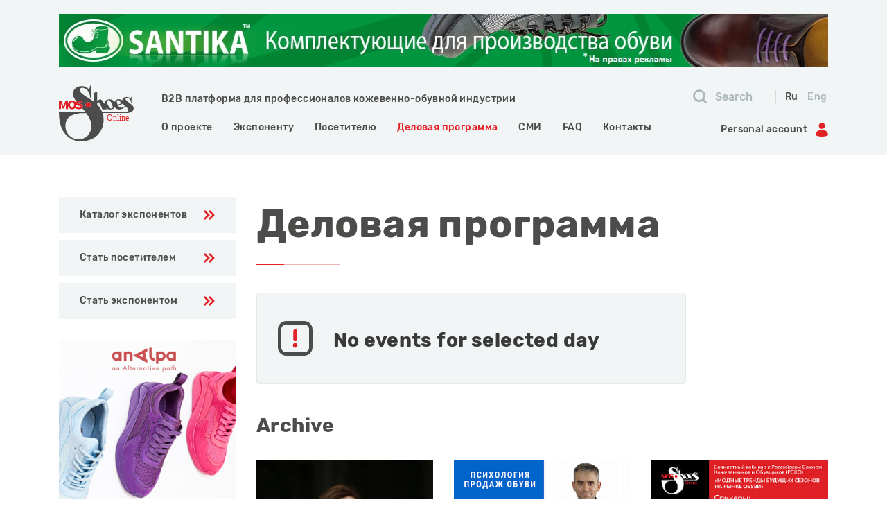

--- FILE ---
content_type: text/html; charset=UTF-8
request_url: https://en.mosshoes.online/program/
body_size: 10364
content:
<!DOCTYPE html>
<html>
    <head>
        <meta charset="utf-8">
        <meta http-equiv="X-UA-Compatible" content="IE=edge">
        <meta name="viewport" content="width=device-width, initial-scale=1">
        <meta http-equiv="Content-Type" content="text/html; charset=UTF-8" />
<meta name="robots" content="index, follow" />
<script type="text/javascript" data-skip-moving="true">(function(w, d, n) {var cl = "bx-core";var ht = d.documentElement;var htc = ht ? ht.className : undefined;if (htc === undefined || htc.indexOf(cl) !== -1){return;}var ua = n.userAgent;if (/(iPad;)|(iPhone;)/i.test(ua)){cl += " bx-ios";}else if (/Windows/i.test(ua)){cl += ' bx-win';}else if (/Macintosh/i.test(ua)){cl += " bx-mac";}else if (/Linux/i.test(ua) && !/Android/i.test(ua)){cl += " bx-linux";}else if (/Android/i.test(ua)){cl += " bx-android";}cl += (/(ipad|iphone|android|mobile|touch)/i.test(ua) ? " bx-touch" : " bx-no-touch");cl += w.devicePixelRatio && w.devicePixelRatio >= 2? " bx-retina": " bx-no-retina";var ieVersion = -1;if (/AppleWebKit/.test(ua)){cl += " bx-chrome";}else if (/Opera/.test(ua)){cl += " bx-opera";}else if (/Firefox/.test(ua)){cl += " bx-firefox";}ht.className = htc ? htc + " " + cl : cl;})(window, document, navigator);</script>


<link href="/local/templates/mosshoes/components/bitrix/system.pagenavigation/.default/style.css?1626807510745" type="text/css"  rel="stylesheet" />
<link href="/local/templates/mosshoes/components/bitrix/news.list/program/style.css?1626807510150" type="text/css"  rel="stylesheet" />
<link href="/local/templates/mosshoes/components/bitrix/news.list/program_archive/style.css?1626807510150" type="text/css"  rel="stylesheet" />
<link href="/local/templates/mosshoes/css/bootstrap.css?1626807510198313" type="text/css"  data-template-style="true"  rel="stylesheet" />
<link href="/local/templates/mosshoes/css/all.css?162680751063156" type="text/css"  data-template-style="true"  rel="stylesheet" />
<link href="/local/templates/mosshoes/css/jquery.formstyler.css?16268075102169" type="text/css"  data-template-style="true"  rel="stylesheet" />
<link href="/local/templates/mosshoes/css/jquery.formstyler.theme.css?162680751010672" type="text/css"  data-template-style="true"  rel="stylesheet" />
<link href="/local/templates/mosshoes/css/jquery.fancybox.css?162680751017412" type="text/css"  data-template-style="true"  rel="stylesheet" />
<link href="/local/templates/mosshoes/css/slick.css?16268075101818" type="text/css"  data-template-style="true"  rel="stylesheet" />
<link href="/local/templates/mosshoes/css/slick-theme.css?16268075103159" type="text/css"  data-template-style="true"  rel="stylesheet" />
<link href="/local/templates/mosshoes/css/dropzone.css?162680751012929" type="text/css"  data-template-style="true"  rel="stylesheet" />
<link href="/local/templates/mosshoes/css/style.css?1627024645131104" type="text/css"  data-template-style="true"  rel="stylesheet" />
<link href="/local/templates/mosshoes/components/bitrix/menu/main/style.css?1626807510581" type="text/css"  data-template-style="true"  rel="stylesheet" />
<link href="/local/templates/mosshoes/components/bitrix/menu/sidebarNoLogin/style.css?1626807510581" type="text/css"  data-template-style="true"  rel="stylesheet" />
<link href="/local/templates/mosshoes/components/bitrix/menu/footer/style.css?1626807510581" type="text/css"  data-template-style="true"  rel="stylesheet" />







        <title>Деловая программа - Мос Шуз Онлайн</title>
        <link rel="shortcut icon" type="image/x-icon" href="/favicon.ico" /> 	
                <!-- Global site tag (gtag.js) - Google Analytics -->
                            </head>
    <body>
        <div id="panel">
                    </div>
        <header>
    <div class="header-content">
        <div class="container">
            <div class="header-content__banner">
                                    <!--'start_frame_cache_y0XwfU'--><noindex><a href="/exhibitors/11597/" target="_self"  rel="nofollow"><img alt="" title="" src="/upload/rk/892/892a964d9b732c43d7c20a3d04183e25.jpg" width="1280" height="76" style="border:0;" /></a></noindex><!--'end_frame_cache_y0XwfU'-->                            </div>
            <div class="header-content__info">
                <div class="logo">
                    <a href="/">
                        <img src="/local/templates/mosshoes/images/logo.svg" alt=""/>
                    </a>
                </div>
                <div class="menu">
                    <p class="date"><!--img src="/local/templates/mosshoes/images/calendar.svg" alt=""/-->
                        B2B платформа для профессионалов кожевенно-обувной индустрии	
                    </p>
                    <nav class="navbar navbar-expand-lg navbar-light">
                        <button class="navbar-toggler" type="button" data-toggle="collapse" data-target="#navbarSupportedContent" aria-controls="navbarSupportedContent" aria-expanded="false" aria-label="Toggle navigation">
                            <span class="navbar-toggler-icon"></span>
                        </button>
                        <div class="collapse navbar-collapse" id="navbarSupportedContent">
                            <div class="personal-area__search">
                                

<form class="form-inline" action="/exhibitors/search/">
    <input class="form-control" type="text" name="q" value="" size="15" maxlength="50" placeholder="Search" aria-label="Search">
    <button class="btn" name="s" type="submit"><img src="/local/templates/mosshoes/images/search.svg" alt=""/></button>
</form>

                            </div>
                            <div class="personal-area__mobile">
                                <div class="personal-area">
                                    <a href="/profile/" class="link"><img src="/local/templates/mosshoes/images/user.svg" alt=""/>Personal account</a>
                                </div>
                            </div>
                            
    <ul class="navbar-nav mr-auto">

                                    <li class="nav-item"><a href="/project/" class="nav-link">О проекте</a></li>
                
                                    <li class="nav-item"><a href="/exhibitor/" class="nav-link">Экспоненту</a></li>
                
                                    <li class="nav-item"><a href="/visitor/" class="nav-link">Посетителю</a></li>
                
                                    <li class="nav-item"><a href="/program/"  class="nav-link selected">Деловая программа</a></li>
            
                                    <li class="nav-item"><a href="/media/" class="nav-link">СМИ</a></li>
                
                                    <li class="nav-item"><a href="/faq/" class="nav-link">FAQ</a></li>
                
                                    <li class="nav-item"><a href="/contacts/" class="nav-link">Контакты</a></li>
                
        
    </ul>
                                        	
                            <div class="language-mobile">
                                <ul class="act-language">
                                    <li>
                                        <a class="active" href="//mosshoes.online/program/?setLang=ru">Ru</a>
                                    </li>
                                    <li>
                                        <a class="" href="//en.mosshoes.online/program/?setLang=en">Eng</a>
                                    </li>
                                </ul>
                            </div>
                        </div>
                    </nav>
                </div>
                <div class="act">
                    

<form class="form-inline" action="/exhibitors/search/">
    <input class="form-control" type="text" name="q" value="" size="15" maxlength="50" placeholder="Search" aria-label="Search">
    <button class="btn" name="s" type="submit"><img src="/local/templates/mosshoes/images/search.svg" alt=""/></button>
</form>

                    <ul class="act-language">
                        <li>
                            <a class="active" href="//mosshoes.online/program/?setLang=ru">Ru</a>
                        </li>
                        <li>
                            <a class="" href="//en.mosshoes.online/program/?setLang=en">Eng</a>
                        </li>
                    </ul>
                    <div class="personal-area">
                        <a href="/profile/" class="link">Personal account<img src="/local/templates/mosshoes/images/user.svg" alt=""/></a>
                    </div>
                </div>
            </div>
        </div>
    </div>
</header>        <main>
            <div class="container">
                <div class="interior-block"><div class="row"><div class="col-xl-3 col-lg-4 col-12"><div class="left-block">
    <ul class="left-menu__list">

                                    <li><a href="/exhibitors/">Каталог экспонентов<img src="/local/templates/mosshoes/images/arrow-red.svg" alt=""></a></li>
            
                                    <li><a href="/profile/?role=visitor">Стать посетителем<img src="/local/templates/mosshoes/images/arrow-red.svg" alt=""></a></li>
            
                                    <li><a href="/profile/?role=exhibitor">Стать экспонентом<img src="/local/templates/mosshoes/images/arrow-red.svg" alt=""></a></li>
            
        
    </ul>

    <div class="left-menu__mobile">
        <p>Деловая программа</p>
        <div class="show-menu">...</div>
        <ul class="mobile-menu__hidden">
                            <li><a href="/exhibitors/">Каталог экспонентов</a></li>
                            <li><a href="/profile/?role=visitor">Стать посетителем</a></li>
                            <li><a href="/profile/?role=exhibitor">Стать экспонентом</a></li>
                    </ul>
    </div>
        <div class="banner-block">
        <!--'start_frame_cache_2DJmFo'--><noindex><a href="/exhibitors/1909/" target="_self"  rel="nofollow"><img alt="" title="" src="/upload/rk/8c4/8c4d9156193e53cf5731671568896aa4.jpg" width="290" height="460" style="border:0;" /></a></noindex><!--'end_frame_cache_2DJmFo'-->    </div>
    <div class="banner-block">
        <!--'start_frame_cache_ALOAcH'--><noindex><a href="/project/" target="_self"  rel="nofollow"><img alt="" title="" src="/upload/rk/71f/71fe22b34d2d154f59e2aed17ba884ee.jpg" width="290" height="460" style="border:0;" /></a></noindex><!--'end_frame_cache_ALOAcH'-->    </div>
</div></div><div class="col-xl-9 col-lg-8 col-12"><div class="exhibitor-page"><h1 class="text-indent red-color ">Деловая программа</h1>       


<ul class="dates-link">
    </ul>
<div class="mobile-date">
    <p>Select a day</p>
    <select name="dateselect">
            </select>
</div>
    <div class="business-program__empty">
        <div class="image">
            <img src="/local/templates/mosshoes/images/empty.png" alt=""/>
        </div>
        <div class="text">
            <p>No events for selected day</p>
        </div>
    </div>
        <div class="business-program__item">
        <h2>Archive</h2>
        <div class="row">
                            <div class="col-lg-4 col-md-6 col-12 block-news__item">
                    <img src="/upload/resize_cache/iblock/93f/285_180_1/93f64ac42c075ff03a78ee71e8917070.png" alt=""/>
                    <p class="date">30.09.2020 10:00:00</p>
                    <span class="link">Спикер: Екатерина Елисеева, руководитель компании PF Solution</span>
                    <p>
	 Тема:&nbsp;ОСТАТКИ НЕ&nbsp;СЛАДКИ
</p>
<ul>
	<li>Как минимизировать остатки товара в магазине</li>
	<li>Все начинается с закупки</li>
	<li>Показатели, без которых нельзя идти на закупку</li>
	<li>Как часто анализировать оборот товара в течение сезона</li>
	<li>Когда принимать решение о скидках и чем руководствоваться</li>
	<li>Что делать с товаром, который все же остался по итогу сезона</li>
	<li>Можно смешивать старый и новый товар</li>
</ul>
<p>
	 Зарегистрироваться&nbsp;на мероприятие&nbsp;необходимо&nbsp;<a href="https://docs.google.com/forms/d/1C8sEOybPn9ltl_r4uTq1cgJoi0CKO1KyZj6yqrwTtcc/viewform?edit_requested=true" target="_blank">по ссылке</a>&nbsp;
</p>
 <br>
 <br>                    <a href="https://youtu.be/cpJD-siTymg" target="_blank" class="look">watch <i class="fas fa-play"></i></a>
                </div>            
                            <div class="col-lg-4 col-md-6 col-12 block-news__item">
                    <img src="/upload/resize_cache/iblock/dd5/285_180_1/dd50d5b6ed65b947f9757533e844da14.png" alt=""/>
                    <p class="date">07.10.2020 10:00:00</p>
                    <span class="link">Спикер: Евгений Данчев, Директор компании Wconsulting. Автор книги Практическое руководство по увеличению продаж обуви и аксессуаров. Автор стандартов продаж «60 ответов на возражения клиентов в магазине обуви».</span>
                    <p>
	 Тема: "Психология продаж обуви. Почему 90% клиентов уходит из магазина без покупки."<br>
	 Что вы узнаете на вебинаре:
</p>
<ul>
	<li>Основные причины по которым клиенты избегают контакта с продавцами.</li>
	<li>
	Что такое метапрограмный профиль клиента и продавца.</li>
	<li>
	Как создается профиль должности продавца и к чему приводит его отсутствие в компании.</li>
	<li>
	Как устроена мишень эффективных продаж в розничном бизнесе обуви.</li>
</ul>                    <a href="/program/10694/" target="_blank" class="look">watch <i class="fas fa-play"></i></a>
                </div>            
                            <div class="col-lg-4 col-md-6 col-12 block-news__item">
                    <img src="/upload/resize_cache/iblock/862/285_180_1/8629650ea33c0c1693da907133324fa7.jpg" alt=""/>
                    <p class="date">14.10.2020 11:00:00</p>
                    <span class="link">Совместный вебинар с Российским Союзом Кожевенников и Обувщиков</span>
                    Хотите знать что будет в тренде в 2021/2022 годах?<br />
<br />
Приглашаем Вас на совместный вебинар с Российским Союзом Кожевенников и Обувщиков – РСКО на тему: «Модные тренды будущих сезонов на рынке обуви», который пройдет 14.10.2020, в 11.00 на B2B платформе MosShoes.Online. <br />
<br />
Спикеры:<br />
Инна Храмцова, главный модельер, АО «Обувная фирма «Юничел»<br />
Виолетта Бабаева. ведущий специалист по маркетингу, АО «Русская Кожа».<br />
<br />
До встречи на вебинаре!<br />
 <br />
                    <a href="https://www.youtube.com/watch?v=ZSDBjpIsXEQ" target="_blank" class="look">watch <i class="fas fa-play"></i></a>
                </div>            
                            <div class="col-lg-4 col-md-6 col-12 block-news__item">
                    <img src="/upload/resize_cache/iblock/bf4/285_180_1/bf4852134fb982b1200fca8c895b9c31.jpg" alt=""/>
                    <p class="date">28.10.2020 11:00:00</p>
                    <span class="link">Вебинар с Марией Герасименко на тему: &quot;Правда и мифы продвижения обувного бизнеса в Instagram&quot;</span>
                    <p>
	 "Правда и мифы о продвижении обувного бизнеса в Instagram":
</p>
<ul>
	<li>Три самых популярных мифа Instagram</li>
	<li>Частые вопросы на старте</li>
	<li>Пять главных трендов Instagram</li>
	<li>Shopping Tags: инструкция по подключению</li>
</ul>
<p>
	 Мария Герасименко — эксперт по стратегическому управлению fashion-бизнесом. Основатель компании Fashion Advisers и онлайн-школы Fashion Advisers School.
</p>                    <a href="/program/11270/" target="_blank" class="look">watch <i class="fas fa-play"></i></a>
                </div>            
                            <div class="col-lg-4 col-md-6 col-12 block-news__item">
                    <img src="/upload/resize_cache/iblock/466/285_180_1/466d2b4c64840c3a22e526bd324cc408.jpg" alt=""/>
                    <p class="date">11.11.2020 11:00:00</p>
                    <span class="link">Вебинар &quot;Продажа обуви на маркетплейсах: аналитика, условия, рекомендации&quot;</span>
                    Спикер: Александра Корсакова — руководитель отдела развития площадок компании B2basket<br />
Если Вас нет в онлайн - Вас нет на рынке.<br />
На вебинаре Вы узнаете как эффективно продавать обувь, сумки и аксессуары на B2C маркетплейсах: Wildberries. Lamoda, Ozon, Kaspi.kz, Goods, Aliexpress, Kupivip и познакомит Вас с&nbsp;&nbsp; B2B платформой для профессионалов кожевенно-обувной отрасли&nbsp;&nbsp;- mosshoes.online. <br />
Мы обсудим:<br />
1. Статистика маркетплейсов.<br />
2. Что нужно, чтобы продаваться.<br />
3. Логистика.<br />
4. Комиссии.<br />
5. IT.<br />
6. Рекламные инструменты.                    <a href="https://youtu.be/N-PPvogNaGI" target="_blank" class="look">watch <i class="fas fa-play"></i></a>
                </div>            
                            <div class="col-lg-4 col-md-6 col-12 block-news__item">
                    <img src="" alt=""/>
                    <p class="date">18.11.2020 10:58:00</p>
                    <span class="link">Онлайн-конференция</span>
                    <p>
	 Приглашаем Вас на онлайн-конференцию при поддержке Российского Союза Кожевенников и Обувщиков на тему: «Международный и российский опыт использования термина КОЖА в сочетании слов ЭКО-КОЖА, ВЕГАН-КОЖА, Синтетическая кожа, Искусственная кожа», которая состоится в среду, 18.11.2020, в 11.00.<br>
 <br>
	 Для участия в онлайн-конференции необходимо зарегистрироваться на платформе Mosshoes.Online и в день эфира в разделе «Деловая программа» нажать кнопку «смотреть».
</p>                    <a href="https://youtube.com/watch?v=FjW4741f_vA" target="_blank" class="look">watch <i class="fas fa-play"></i></a>
                </div>            
                            <div class="col-lg-4 col-md-6 col-12 block-news__item">
                    <img src="/upload/resize_cache/iblock/c96/285_180_1/c96ca57c7345d151a9735810342de4d2.jpg" alt=""/>
                    <p class="date">25.11.2020 11:00:00</p>
                    <span class="link">«Актуальная логистика обуви - проблемы и решения. Ситуация на границах с Китаем, Турцией и другими странами»</span>
                    <p>
	Спикер: Алексей Чернышев, коммерческий директор компании AKFA
</p>                    <a href="/program/11629/" target="_blank" class="look">watch <i class="fas fa-play"></i></a>
                </div>            
                            <div class="col-lg-4 col-md-6 col-12 block-news__item">
                    <img src="/upload/resize_cache/iblock/ea5/285_180_1/ea5673f3eb283d1e032f954e41948491.jpg" alt=""/>
                    <p class="date">02.12.2020 11:00:00</p>
                    <span class="link">Как заработать на участии в выставках в кризис?  </span>
                    <p>
	- почему стоит участвовать в выставках (разрешенных) несмотря на пандемию?<br>
	 - как подогреть потенциальных клиентов до выставки<br>
	 - эффективные инструменты маркетинга в предвыставочный период<br>
	 - плюсы гибридных выставок, как использовать онлайн по максимуму?<br>
 <br>
	 Спикер: <br>
	 Иван Никольский,<br>
	 генеральный директор Агентства выставочного маркетинга Exponic,<br>
	 член Комитета ТПП РФ по выставочно-ярмарочной и конгрессной деятельности
</p>                    <a href="/program/11812/" target="_blank" class="look">watch <i class="fas fa-play"></i></a>
                </div>            
                            <div class="col-lg-4 col-md-6 col-12 block-news__item">
                    <img src="" alt=""/>
                    <p class="date">16.12.2020 11:02:00</p>
                    <span class="link">Сделано в России </span>
                    Приглашаем Вас на онлайн-конференцию на тему: «Сделано в России. Современные тренды обувного рынка. Маркировка. Первые итоги», которая состоится 16.12.2020 в 11:00 на B2B платформе MosShoes.Online.<br />
<br />
Презентация Верхневолжского кожевенного завода, сегодняшнее состояние дел, анонс новинок ассортимента к сезону осень-зима 2021/22.<br />
Спикер: Евдокимов Артем Юрьевич, зам. генерального директора по продажам.<br />
Презентация Центра проектирования обуви специального назначения «Ортомода». Новые тренды: Комфорт. Анатомичность.Уют.<br />
Спикер: Волкова Галина Юрьевна, генеральный директор, д.э.н..<br />
Проект «Маркировка. Первые итоги». О проекте изменений в постановление Правительства РФ № 860.<br />
Спикер: Евсюкова Ирина Владимировна, зам. генерального директора РСКО.<br />
Для участия в конференции необходимо зарегистрироваться на B2B платформе MosShoes.Online                    <a href="https://www.youtube.com/watch?v=vrOsx8p5dSc" target="_blank" class="look">watch <i class="fas fa-play"></i></a>
                </div>            
                            <div class="col-lg-4 col-md-6 col-12 block-news__item">
                    <img src="/upload/resize_cache/iblock/b09/285_180_1/b09ce500746aa5ac296d4acfe20ab27e.jpg" alt=""/>
                    <p class="date">24.02.2021 11:00:00</p>
                    <span class="link">Практический ОНЛАЙН семинар-интенсив </span>
                    Практический ОНЛАЙН семинар-интенсив <br />
«Как посетителей превращать в клиентов. Тактика и техника эффективной работы на выставке»<br />
Мы ценим ваше время и дорожим вашим доверием, поэтому семинар учитывает отраслевую специфику и носит исключительно прикладной характер:<br />
 <br />
- Никакой скучной теории и «воды» – только практика!<br />
- Простой язык изложения. Высокая динамика.<br />
- Максимум полезной и наглядной информации.<br />
- Эффективные методы повышения количества и качества контактов с целевыми посетителями.<br />
 <br />
Задачи семинара: систематизировать и дополнить ваш выставочный опыт, позволить вам «взглянуть на себя со стороны» и избавиться от распространенных ошибок и стереотипов, показать, что, а главное КАК нужно делать, чтобы добиться на MosShoes максимальных результатов.<br />
 <br />
Главные аргументы в пользу семинара<br />
<br />
- в настоящее время это самый посещаемый в России и СНГ семинар для экспонентов – общая посещаемость в период с 2006 года превышает 20.000 человек!<br />
- участники подтверждают, что рекомендации, полученные на семинаре, отлично работают – количество контактов с целевыми посетителями на выставке повышается &#40;иногда в 2-3 раза!&#41; <br />
&#40;см. «Что говорят о семинаре»&#41;<br />
- посетившие семинар приходят повторно и рекомендуют его другим – средний NPS семинара &#40;индекс лояльности и готовности рекомендовать&#41; находится в диапазоне от 80 до 100&#37;!<br />
- семинар превосходит ожидания даже опытных участников выставок.<br />
 <br />
Программа семинара<br />
 <br />
11:00-12:30<br />
<br />
- Предвыставочный период. Как создать фундамент успеха на MosShoes<br />
<br />
- Специфика работы на выставке: что должны знать и уметь сотрудники компании, для эффективной работы на стенде<br />
 <br />
- Тактика и техника работы с посетителями<br />
- Алгоритм контакта с посетителем выставки. Этапы и задачи<br />
- Как установить контакт с посетителем: «реактивная» и «проактивная» модели<br />
- Как идентифицировать посетителя <br />
- Как расположить посетителя на стенде <br />
- Как выяснить задачи и определить коммерческий потенциал посетителя <br />
- Представление продукта, работа с вопросами и возражениями <br />
- Как оказать позитивное влияние на посетителя<br />
- Регистрация посетителей стенда. Как фиксировать выставочные контакты<br />
- Как правильно завершить разговор с посетителем<br />
 <br />
- Поствыставочный период. Что необходимо сделать после выставки<br />
 <br />
12:30-12:45 | Ответы на вопросы участников <br />
<br />
<br />
Гарантия качества<br />
 <br />
Ведет семинар автор книги «ЭКСПОЛОГИЯ. Как эффективно участвовать в выставках» <a class="txttohtmllink" href="https://expology.ru">https://expology.ru</a>, генеральный директор Агентства выставочного консалтинга «ЭкспоЭффект» <a class="txttohtmllink" href="https://expoeffect.ru">https://expoeffect.ru</a> Николай Карасев.<br />
 <br />
Двадцатилетний опыт работы в выставочной индустрии, профессиональное педагогическое образование и ораторское мастерство ведущего гарантируют высочайшее качество семинара.<br />
 <br />
В период с 2006 года Николай Карасев успешно провёл более 800 практических занятий для экспонентов.<br />
                    <a href="https://www.youtube.com/watch?v=Nwqj21coFPM" target="_blank" class="look">watch <i class="fas fa-play"></i></a>
                </div>            
                            <div class="col-lg-4 col-md-6 col-12 block-news__item">
                    <img src="/upload/resize_cache/iblock/df0/285_180_1/df0acd3bca52b680d4d5ef1a0c01a889.jpeg" alt=""/>
                    <p class="date">18.03.2021 00:01:00</p>
                    <span class="link">Shoes Retail Congress (Английская версия)</span>
                                        <a href="/program/15947/" target="_blank" class="look">watch <i class="fas fa-play"></i></a>
                </div>            
                            <div class="col-lg-4 col-md-6 col-12 block-news__item">
                    <img src="/upload/resize_cache/iblock/77b/285_180_1/77b781cb0b4175ab17fc988b5b198475.jpeg" alt=""/>
                    <p class="date">18.03.2021 00:10:00</p>
                    <span class="link">Shoes Retail Congress (Русская версия)</span>
                                        <a href="/program/15946/" target="_blank" class="look">watch <i class="fas fa-play"></i></a>
                </div>            
                    </div>
    </div>
    </div></div></div><div class="bottom-banner"><!--'start_frame_cache_Zg1Ab0'--><!--'end_frame_cache_Zg1Ab0'--></div><div class="social-block">
    <p>Share with friends </p> <div style="display: inline" class="ya-share2" data-services="vkontakte,facebook,odnoklassniki,twitter,viber,whatsapp,telegram"></div>
            <style>.ya-share2__container_size_m {display: inline}</style>
</div>    </div>
</main>
    <footer>
        <div class="container">
            <div class="row">
                <div class="col-md-4 col-12">
                    <img src="/local/templates/mosshoes/images/logo.svg" alt=""/>
                    <p>Международная выставка обуви <br/>МосШуз - Mos Shoes, 1997 - 2020</p>
<a href="/policy/" class="link">Политика конфиденциальности</a>                    <div class="social-footer">
                        <!--a href="#"><i class="fab fa-youtube"></i></a>
                        <a href="#"><i class="fab fa-telegram-plane"></i></a>
                        <a href="//www.instagram.com/mosshoes_moscow/"><i class="fab fa-instagram"></i></a>
                        <a href="//www.facebook.com/mosshoesrussia/"><i class="fab fa-facebook-square"></i></a-->
                        <a href="//vk.com/mosshoes"><i class="fab fa-vk"></i></a>
                    </div>
                    <p class="age">12+</p>
                </div>
                <div class="col-md-4 col-12">
                    <div class="block-item">
                        
<strong>Для корреспонденции:</strong>
<p>117292, Москва, а/я 52</p>     
                    </div>
                    <div class="block-item">
                        <strong>Телефон:</strong>
<p>
	<a href="tel:84957813411" class="link">+7 (495) 781-34-11</a>
</p>    
                    </div>
                    <div class="block-item">
                            
                    </div>
                </div>
                <div class="col-md-4 col-12">
                    
    <ul class="footer-menu">

                                    <li class="nav-item"><a href="/project/">О проекте</a></li>
                
                                    <li class="nav-item"><a href="/exhibitor/">Экспоненту</a></li>
                
                                    <li class="nav-item"><a href="/visitor/">Посетителю</a></li>
                
                                    <li class="nav-item"><a href="/media/">СМИ</a></li>
                
                                    <li class="nav-item"><a href="/faq/">FAQ</a></li>
                
                                    <li class="nav-item"><a href="/contacts/">Контакты</a></li>
                
                                    <li class="nav-item"><a href="/news/">Новости</a></li>
                
        
    </ul>
                    </div>
            </div>
            <div class="footer-block__social">
                <div class="row">
                    <div class="col-md-4 col-xs-12">
                       <div class="vk-container">
                                                        <!-- VK Widget -->
                            <div id="vk_groups"></div>
                                                    </div>
                    </div>
                    <div class="col-md-4 col-xs-12">
                        
                    </div>
                    <div class="col-md-4 col-xs-12">
                              
                    </div>
                </div>
            </div>
        </div>
    </footer>

<!-- Yandex.Metrika counter -->
<noscript><div><img src="https://mc.yandex.ru/watch/65742496" style="position:absolute; left:-9999px;" alt="" /></div></noscript>

<script type="text/javascript">if(!window.BX)window.BX={};if(!window.BX.message)window.BX.message=function(mess){if(typeof mess==='object'){for(let i in mess) {BX.message[i]=mess[i];} return true;}};</script>
<script type="text/javascript">(window.BX||top.BX).message({'pull_server_enabled':'N','pull_config_timestamp':'0','pull_guest_mode':'N','pull_guest_user_id':'0'});(window.BX||top.BX).message({'PULL_OLD_REVISION':'This page must be reloaded to ensure proper site functioning and to continue work.'});</script>
<script type="text/javascript">(window.BX||top.BX).message({'JS_CORE_LOADING':'Loading...','JS_CORE_WINDOW_CLOSE':'Close','JS_CORE_WINDOW_EXPAND':'Expand','JS_CORE_WINDOW_NARROW':'Restore','JS_CORE_WINDOW_SAVE':'Save','JS_CORE_WINDOW_CANCEL':'Cancel','JS_CORE_H':'h','JS_CORE_M':'m','JS_CORE_S':'s','JS_CORE_NO_DATA':'- No data -','JSADM_AI_HIDE_EXTRA':'Hide extra items','JSADM_AI_ALL_NOTIF':'All notifications','JSADM_AUTH_REQ':'Authentication is required!','JS_CORE_WINDOW_AUTH':'Log In','JS_CORE_IMAGE_FULL':'Full size','JS_CORE_WINDOW_CONTINUE':'Continue'});</script><script type="text/javascript" src="/bitrix/js/main/core/core.js?1693214759487238"></script><script>BX.setJSList(['/bitrix/js/main/core/core_ajax.js','/bitrix/js/main/core/core_promise.js','/bitrix/js/main/polyfill/promise/js/promise.js','/bitrix/js/main/loadext/loadext.js','/bitrix/js/main/loadext/extension.js','/bitrix/js/main/polyfill/promise/js/promise.js','/bitrix/js/main/polyfill/find/js/find.js','/bitrix/js/main/polyfill/includes/js/includes.js','/bitrix/js/main/polyfill/matches/js/matches.js','/bitrix/js/ui/polyfill/closest/js/closest.js','/bitrix/js/main/polyfill/fill/main.polyfill.fill.js','/bitrix/js/main/polyfill/find/js/find.js','/bitrix/js/main/polyfill/matches/js/matches.js','/bitrix/js/main/polyfill/core/dist/polyfill.bundle.js','/bitrix/js/main/core/core.js','/bitrix/js/main/polyfill/intersectionobserver/js/intersectionobserver.js','/bitrix/js/main/lazyload/dist/lazyload.bundle.js','/bitrix/js/main/polyfill/core/dist/polyfill.bundle.js','/bitrix/js/main/parambag/dist/parambag.bundle.js']);
</script>
<script type="text/javascript">(window.BX||top.BX).message({'LANGUAGE_ID':'en','FORMAT_DATE':'DD.MM.YYYY','FORMAT_DATETIME':'DD.MM.YYYY HH:MI:SS','COOKIE_PREFIX':'BITRIX_SM','SERVER_TZ_OFFSET':'10800','UTF_MODE':'Y','SITE_ID':'s2','SITE_DIR':'/','USER_ID':'','SERVER_TIME':'1769109527','USER_TZ_OFFSET':'0','USER_TZ_AUTO':'Y','bitrix_sessid':'6c80e8a9df83ef5b02f6db5c56bfd278'});</script><script type="text/javascript" src="/bitrix/js/pull/protobuf/protobuf.js?1596181203274055"></script>
<script type="text/javascript" src="/bitrix/js/pull/protobuf/model.js?159618120370928"></script>
<script type="text/javascript" src="/bitrix/js/main/core/core_promise.js?15936816555220"></script>
<script type="text/javascript" src="/bitrix/js/rest/client/rest.client.js?168966742117414"></script>
<script type="text/javascript" src="/bitrix/js/pull/client/pull.client.js?168966839181012"></script>
<script type="text/javascript">
					(function () {
						"use strict";

						var counter = function ()
						{
							var cookie = (function (name) {
								var parts = ("; " + document.cookie).split("; " + name + "=");
								if (parts.length == 2) {
									try {return JSON.parse(decodeURIComponent(parts.pop().split(";").shift()));}
									catch (e) {}
								}
							})("BITRIX_CONVERSION_CONTEXT_s2");

							if (cookie && cookie.EXPIRE >= BX.message("SERVER_TIME"))
								return;

							var request = new XMLHttpRequest();
							request.open("POST", "/bitrix/tools/conversion/ajax_counter.php", true);
							request.setRequestHeader("Content-type", "application/x-www-form-urlencoded");
							request.send(
								"SITE_ID="+encodeURIComponent("s2")+
								"&sessid="+encodeURIComponent(BX.bitrix_sessid())+
								"&HTTP_REFERER="+encodeURIComponent(document.referrer)
							);
						};

						if (window.frameRequestStart === true)
							BX.addCustomEvent("onFrameDataReceived", counter);
						else
							BX.ready(counter);
					})();
				</script>



<script type="text/javascript" src="/local/templates/mosshoes/js/jquery.js?1626807509273199"></script>
<script type="text/javascript" src="/local/templates/mosshoes/js/bootstrap.min.js?162680750960174"></script>
<script type="text/javascript" src="/local/templates/mosshoes/js/jquery.formstyler.js?162680750939743"></script>
<script type="text/javascript" src="/local/templates/mosshoes/js/popper.js?162680750921256"></script>
<script type="text/javascript" src="/local/templates/mosshoes/js/jquery.fancybox.min.js?162680750959714"></script>
<script type="text/javascript" src="/local/templates/mosshoes/js/slick.js?162680750984265"></script>
<script type="text/javascript" src="/local/templates/mosshoes/js/jquery.maskedinput.min.js?16268075094324"></script>
<script type="text/javascript" src="/local/templates/mosshoes/js/dropzone.js?1626807509134624"></script>
<script type="text/javascript" src="/local/templates/mosshoes/js/script.js?162680750933666"></script>
<script type="text/javascript">var _ba = _ba || []; _ba.push(["aid", "507e79453f3aba97ab1666083543834a"]); _ba.push(["host", "en.mosshoes.online"]); (function() {var ba = document.createElement("script"); ba.type = "text/javascript"; ba.async = true;ba.src = (document.location.protocol == "https:" ? "https://" : "http://") + "bitrix.info/ba.js";var s = document.getElementsByTagName("script")[0];s.parentNode.insertBefore(ba, s);})();</script>


<script async src="https://www.googletagmanager.com/gtag/js?id=UA-174203659-1"></script>
<script async src='https://www.google.com/recaptcha/api.js'></script>
<script>
            window.dataLayer = window.dataLayer || [];
            function gtag() {
                dataLayer.push(arguments);
            }
            gtag('js', new Date());
            gtag('config', 'UA-174203659-1');
        </script>
<script>
    $('select').styler({
        selectSearch: true,
    });
</script>
<script src="https://yastatic.net/es5-shims/0.0.2/es5-shims.min.js"></script>
<script src="https://yastatic.net/share2/share.js"></script>
<script type="text/javascript" src="//vk.com/js/api/openapi.js?153"></script>

<script type="text/javascript">
                                VK.Widgets.Group("vk_groups", {mode: 4, wide: 1, height: "290"}, 161317370);
                            </script>
<script type="text/javascript" >
    (function (m, e, t, r, i, k, a) {
        m[i] = m[i] || function () {
            (m[i].a = m[i].a || []).push(arguments)
        };
        m[i].l = 1 * new Date();
        k = e.createElement(t), a = e.getElementsByTagName(t)[0], k.async = 1, k.src = r, a.parentNode.insertBefore(k, a)
    })
            (window, document, "script", "https://mc.yandex.ru/metrika/tag.js", "ym");

    ym(65742496, "init", {
        clickmap: true,
        trackLinks: true,
        accurateTrackBounce: true,
        webvisor: true
    });
</script>
</body>
</html>

--- FILE ---
content_type: text/html; charset=UTF-8
request_url: https://en.mosshoes.online/local/src/handlers/counters.php
body_size: -53
content:
{"totalUnreadMessages":0,"currentMeetings":0,"newMeetings":21,"code":null,"currentRequests":137}

--- FILE ---
content_type: text/css
request_url: https://en.mosshoes.online/local/templates/mosshoes/css/style.css?1627024645131104
body_size: 16942
content:
@font-face {
    font-family: 'Rubik-Medium';
    src: url('../fonts/Rubik-Medium.eot');
    src: url('../fonts/Rubik-Medium.eot?#iefix') format('embedded-opentype'),
        url('../fonts/Rubik-Medium.svg#Rubik-Medium') format('svg'),
        url('../fonts/Rubik-Medium.ttf') format('truetype'),
        url('../fonts/Rubik-Medium.woff') format('woff'),
        url('../fonts/Rubik-Medium.woff2') format('woff2');
    font-weight: normal;
    font-style: normal;
}
@font-face {
    font-family: 'Rubik-Bold';
    src: url('../fonts/Rubik-Bold.eot');
    src: url('../fonts/Rubik-Bold.eot?#iefix') format('embedded-opentype'),
        url('../fonts/Rubik-Bold.svg#Rubik-Bold') format('svg'),
        url('../fonts/Rubik-Bold.ttf') format('truetype'),
        url('../fonts/Rubik-Bold.woff') format('woff'),
        url('../fonts/Rubik-Bold.woff2') format('woff2');
    font-weight: normal;
    font-style: normal;
}
@font-face {
    font-family: 'Rubik-Regular';
    src: url('../fonts/Rubik-Regular.eot');
    src: url('../fonts/Rubik-Regular.eot?#iefix') format('embedded-opentype'),
        url('../fonts/Rubik-Regular.svg#Rubik-Regular') format('svg'),
        url('../fonts/Rubik-Regular.ttf') format('truetype'),
        url('../fonts/Rubik-Regular.woff') format('woff'),
        url('../fonts/Rubik-Regular.woff2') format('woff2');
    font-weight: normal;
    font-style: normal;
}
@font-face {
    font-family: 'Rubik-Light';
    src: url('../fonts/Rubik-Light.eot');
    src: url('../fonts/Rubik-Light.eot?#iefix') format('embedded-opentype'),
        url('../fonts/Rubik-Light.svg#Rubik-Light') format('svg'),
        url('../fonts/Rubik-Light.ttf') format('truetype'),
        url('../fonts/Rubik-Light.woff') format('woff'),
        url('../fonts/Rubik-Light.woff2') format('woff2');
    font-weight: normal;
    font-style: normal;
}
@font-face {
    font-family: 'Rubik-MediumItalic';
    src: url('../fonts/Rubik-MediumItalic.eot');
    src: url('../fonts/Rubik-MediumItalic.eot?#iefix') format('embedded-opentype'),
        url('../fonts/Rubik-MediumItalic.svg#Rubik-MediumItalic') format('svg'),
        url('../fonts/Rubik-MediumItalic.ttf') format('truetype'),
        url('../fonts/Rubik-MediumItalic.woff') format('woff'),
        url('../fonts/Rubik-MediumItalic.woff2') format('woff2');
    font-weight: normal;
    font-style: normal;
}
@font-face {
    font-family: 'Rubik-Italic';
    src: url('../fonts/Rubik-Italic.eot');
    src: url('../fonts/Rubik-Italic.eot?#iefix') format('embedded-opentype'),
        url('../fonts/Rubik-Italic.svg#Rubik-Italic') format('svg'),
        url('../fonts/Rubik-Italic.ttf') format('truetype'),
        url('../fonts/Rubik-Italic.woff') format('woff'),
        url('../fonts/Rubik-Italic.woff2') format('woff2');
    font-weight: normal;
    font-style: normal;
}

html {
    min-height: 100%;
    display: -webkit-flex;
    display: flex;
    flex-direction: column;
}
body {
    font-family: 'Rubik-Regular' , Arial, sans-serif;
    font-size: 14px;
    font-weight: normal;
    color: #4C4C4B;
    line-height: 1.2;
    background: #fff;
    letter-spacing: 0.03em;
    display: -webkit-flex;
    display: flex;
    flex-direction: column;
    flex: auto;
}
header {
    width: 100%;
    display: -webkit-flex;
    display: flex;
    flex-wrap: wrap;
    padding: 0;
}
main {
    flex-grow: 1;
    box-sizing: border-box;
}
footer {
    box-sizing: border-box;
}
p {
    margin: 0 0 20px;
    font-size: 1em;
}
a {
    font-size: 1em;
    -moz-transition: 0.4s 0.05s ease;
    -o-transition: 0.4s 0.05s ease;
    -webkit-transition: 0.4s 0.05s ease;
    transition: 0.4s 0.05s ease;
}
a:hover {
    -moz-transition: 0.4s 0.05s ease;
    -o-transition: 0.4s 0.05s ease;
    -webkit-transition: 0.4s 0.05s ease;
    transition: 0.4s 0.05s ease;
}
ol {
    font-size: 1em;
    padding:0;
    margin:0;
}
ul {
    font-size: 1em;
    padding:0;
    margin:0;
}
h1, h2, h3, h4, h5, h6  { 
    font-family: 'Rubik-Bold';
    color: #4C4C4B;
    line-height: 1.4;
    padding: 0; 
    margin:0 0 40px 0; 
    text-align: left;
}
h1 { font-size:4em; }
h2 { font-size:3em; }
h3 { font-size:2em; }
h4 { font-size:1.4em; }
h5 { font-size:1.2em; }
h6 { font-size:1.1em; }
::-webkit-input-placeholder {color:#222;}
::-moz-placeholder          {color:#222;}/* Firefox 19+ */
:-moz-placeholder           {color:#222;}/* Firefox 18- */
:-ms-input-placeholder      {color:#222;}
a:focus {
    outline: none;
}
.btn:focus, .btn.focus {
    outline: 0;
    box-shadow:none;
}
.header-content {
    width: 100%;
}
.header-content__banner {
    margin:20px 0 27px;
}
.header-content__banner img {
    width:100%;
}
.header-content__info {
    display:flex;
    margin:0 -15px 20px;
    justify-content: space-between;
}
.header-content__info .logo {
    margin:0 40px 0 15px;
    width:110px;	
}
.header-content__info .act {
    margin:7px 15px 0 15px;
    width:200px;	
}
.header-content__info .menu {
    margin: 12px 0 0;
    width: 67%;
}
.navbar {
    padding: 0;
}
.navbar-light .navbar-nav .nav-link {
    font-family: 'Rubik-Medium';
    color:#4C4C4B;
    font-size:1em;
    padding:0;
    margin:0 40px 0 0;
}
.navbar-light .navbar-nav .nav-link:hover , .navbar-light .navbar-nav .nav-link.selected {
    color: #E22126;
}
.header-content__info .menu p.date {
    font-family: 'Rubik-Medium';
    margin:0 0 25px 0;
    font-size:1em;
}
.header-content__info .menu p.date img {
    margin:0 12px 0 0;
}
.form-inline {
    border-right:1px solid #DBDBDB;
    position:relative;
    display:inline-block;
}
.form-inline .form-control {
    display: inline-block;
    width: 120px;
    vertical-align: middle;
    padding: 0 5px 0 32px;
    border-color:transparent;
    font-family: 'Rubik-Medium';
    height:20px;
}
.form-inline button {
    position: absolute;
    top: -5px;
    left: 0;
    padding: 0;
}
ul.act-language {
    display:inline-block;
    vertical-align:middle;
}
ul.act-language li {
    display:inline-block;
    margin:0 0 0 10px;
}
ul.act-language li a {
    color:#ADB8B8;
    font-family: 'Rubik-Medium';
    font-size:1em;
    text-decoration:none;
}
ul.act-language li a:hover , ul.act-language li a.active {
    color:#4C4C4B;
    text-decoration:none;
}
.form-control:focus {
    color: #4C4C4B;
    background-color: #fff;
    border-color: initial;
    outline: 0;
    box-shadow: none;
}
.form-inline .form-control:focus {
    border-color: transparent;
}
.form-inline ::-webkit-input-placeholder {color:#ADB8B8;}
.form-inline ::-moz-placeholder          {color:#ADB8B8;}/* Firefox 19+ */
.form-inline :-moz-placeholder           {color:#ADB8B8;}/* Firefox 18- */
.form-inline :-ms-input-placeholder      {color:#ADB8B8;}
.personal-area {
    margin:27px 0 0;
    text-align:right;
}
.personal-area a.link {
    color:#4C4C4B;
    font-family: 'Rubik-Medium';
    font-size:1em;
    text-decoration:none;
}
.personal-area a.link:hover {
    color:#E22126;
    text-decoration:none;
}
.personal-area a.link img {
    margin:0 0 0 12px;
}
.main-banner {
    /*min-height:530px;*/
    position:relative;
    margin:0 0 60px 0;
    box-shadow:0px 10px 20px rgba(0,0,0,0.15);
}
.fullscreen-bg:after {
    top:0;
    left:0;
    bottom:0;
    right:0;
    background:rgba(0,0,0,0.5);
    content:'';
    position:absolute;
}
.main-banner__intent {
    height:530px;
    display:table;
    width:100%;
    padding: 0 110px;
}
.vertical-align__middle {
    display:table-cell;
    vertical-align:middle;
    position:relative;
    z-index:10;
}
.text-indent {
    margin-bottom:50px;
    position:relative;
}
.main-banner h1 {
    color:#fff;
    font-size: 3em;
}
.fullscreen-bg {
    overflow: hidden;
    z-index: -100;
    position: relative;
    height: 100%;
    width: 100%;
}

.fullscreen-bg__video {
    position: absolute;
    top: 0;
    left: 0;
    width: 100%;
}
.overlay {
    background: rgba(0,0,0,0.6);
    position: absolute;
    top:0;
    left:0;
    width: 100%;
    height: 100%;
    z-index: 4;
}
.text-indent:before {
    content:'';
    position:absolute;
    bottom:-20px;
    left:0;
    width:120px;
    height:2px;
}
.text-indent:after {
    content:'';
    position:absolute;
    bottom:-20px;
    left:0;
    width:40px;
    height:2px;
}
.white-color:before {
    background:rgba(255,255,255,0.3);
}
.white-color:after {
    background:#fff;
}
.main-banner p {
    font-family: 'Rubik-Regular';
    color:1em;
    line-height:1.8;
    color:#fff;
    margin:0;
}
.main-banner p.date {
    font-family: 'Rubik-Bold';
    font-size: 1.4;
    margin:0 0 15px 0;
    line-height:1.2;
}
.main-block__links {
    margin:0 0 70px 0;
}
.main-block__links .block-item {
    margin:0 0 30px 0;
    position:relative;
    background:#fff;
    box-shadow:0px 10px 20px rgba(0,0,0,0.15);
    padding:30px 40px;
}
.main-block__links .block-item p {
    font-size:1.1em;
    font-family: 'Rubik-Regular';
    margin:0 0 20px 0;
    color:#4C4C4B;
    min-height: 72px;
}
.main-block__links .block-item p span {
    font-family: 'Rubik-Medium';
    display: block;
}
.main-block__links .block-item .text-indent {
    margin-top:30px; 
}
.main-block__links .block-item .text-indent:before {
    top:-30px;
    bottom:auto;
    width:60px;
}
.main-block__links .block-item .text-indent:after {
    top:-30px;
    bottom:auto;
    width:20px;
}
.red-color:before {
    background:#ecb4b5;
}
.red-color:after {
    background:#E22126;
}
.button-btn {
    padding:15px 20px;
    border-radius:4px;
    transition:all 400ms ease;
}
.button-btn.red {
    background:#E22126;
    color:#fff;
}
.button-btn.grey {
    background:#4C4C4B;
    color:#fff;
    font-family: 'Rubik-Bold';
    padding: 12px;
}
.button-btn img {
    margin:0 0 0 25px;
}
.button-btn:hover {
    transition:all 400ms ease;
    background:#4C4C4B !important;
    color:#fff;
    text-decoration:none;
}
.blue-color:before {
    background:#bddceb;
}
.blue-color:after {
    background:#00537D;
}
.button-btn.blue {
    background:#00537D;
    color:#fff;
}
.violet-color:before {
    background:#d8abe1;
}
.violet-color:after {
    background:#68007D;
}
.button-btn.violet {
    background:#68007D;
    color:#fff;
}
.left-block {
    margin:0;
}
.banner-block img {
    width:100%;
    margin:0 0 40px 0;
    height: auto;
}
.odds-block {
    margin-bottom:40px;
    position:relative;
}
.odds-block:after {
    background:#E22126;
    content:'';
    position:absolute;
    bottom:-1px;
    left:15px;
    right:15px;
    height:1px;
}
.odds-block img {
    margin:0 0 30px 0;
}
.odds-block strong {
    color:#E22126;
    font-size:1.4em;
    font-weight:normal;
    font-family: 'Rubik-Bold';
    margin:0 0 10px 0;
    display:block;
    line-height:1.6;
}
.odds-block p {
    color:#4C4C4B;
    font-size:1em;
    line-height:1.8;
    margin:0 0 30px 0;
}
.odds-block p.name {
    font-size:3em;
    font-family: 'Rubik-Light';
    line-height:1.2;
}
.odds-block p.name span {
    color:#E22126;
}
.block-news {
    margin:60px 0;
}
.block-caption {
    display: flex;
    justify-content: space-between;
}
.block-caption a.link {
    color: #E22126;
    font-size: 12px;
    text-transform: uppercase;
    letter-spacing: 2px;
    font-family: 'Rubik-Medium';
    display: inline-block;
    margin: 22px 0 0 0;
}
.block-news__item {
    margin-bottom:40px;
    position:relative;
    padding-bottom:30px;
}
.block-news__item:after {
    background:#DBDBDB;
    content:'';
    position:absolute;
    bottom:-1px;
    left:15px;
    right:15px;
    height:1px;
}
.block-news__item img {
    margin-bottom:20px;
    width:100%;
    box-shadow: 0px 5px 10px rgba(0,0,0,0.15);
}
.block-news__item a.link, .block-news__item span.link {
    font-family: 'Rubik-Bold';
    font-size:1.1em;
    line-height:1.6;
    color:#393939;
    height:45px;
    display:inline-block;
}
.block-news__item a.link:hover {
    color: #E22126;
    text-decoration:none;
}
.block-news__item p, .block-news__item ul, .block-news__item ol {
    color:#8B8B8B;
    font-size:13px;
    line-height:1.8;
    margin:20px 0;
}
.block-news__item ul, .block-news__item ol {
    list-style-position: inside;
}
.block-news__item a.more {
    color: #4C4C4B;
    font-size: 12px;
    text-transform: uppercase;
    letter-spacing: 2px;
    font-family: 'Rubik-Medium';
}
.block-news__item a.more img {
    margin: 0 0 0 12px;
    width: auto;
    box-shadow: none;
    display: inline-block;
    vertical-align: text-bottom;
}
.block-news__item a.more:hover {
    color: #E22126;
    text-decoration:none;
}
.main-text {
    background:#F2F5F5;
}
.main-text .text {
    padding:80px 0 80px 110px;
}
.main-text .text  h2 {
    max-width:470px;
}
.column-two {
    -webkit-column-count: 2;
    -moz-column-count: 2;
    column-count: 2;
    -webkit-column-gap: 40px;
    -moz-column-gap: 40px;
    column-gap: 40px;
}
.main-text .text p {
    color:#393939;
    font-size:1em;
    line-height:1.8;
}
.bottom-banner {
    margin:100px 0;
}
.bottom-banner img {
    width:100%;
    height: auto;
}
.social-block {
    margin-bottom:100px;
    padding:30px 0;
    border-top:1px solid #DBDBDB;
    border-bottom:1px solid #DBDBDB;
}
.social-block p {
    display:inline-block;
    margin:0 20px 0 0;
    vertical-align:middle;
    color:#393939;
    font-size:1em;
    font-family: 'Rubik-Bold';
    line-height: 25px;
}
footer {
    padding:80px 0 40px;
    background:#F2F5F5;
}
footer img {
    margin:0 0 40px 0;
    max-width:100%;
}
footer p {
    color:#4C4C4B;
    font-size:12px;
    line-height:22px;
}
footer a.link {
    color:#4C4C4B;
    font-size:12px;
    text-decoration:none;
}
footer a.link:hover {
    color:#E22126;
    text-decoration:none;
}
.social-footer {
    margin:40px 0;
}
.social-footer a {
    display:inline-block;
    margin:0 20px 0 0;
    color:#4C4C4B;
    font-size:1.4em;
    vertical-align:middle;
}
.social-footer a:hover {
    color:#E22126;
    text-decoration:none;
}
footer p.age {
    width:40px;
    height:40px;
    margin:0;
    border-radius:50%;
    background:#E22126;
    line-height:40px;
    text-align:center;
    color:#fff;
    font-family: 'Rubik-Bold';
}
footer .block-item {
    margin:0 0 40px 0;
}
footer .block-item strong {
    color:#4C4C4B;
    font-size:1.1em;
    line-height:1.6;
    font-family: 'Rubik-Medium';
    font-weight:normal;
    display:block;
    margin:0 0 15px 0;
}
footer .block-item p {
    color:#4C4C4B;
    font-size:1em;
    line-height:1.6;
    margin:0;
}
ul.footer-menu {
    display:block;
    padding:0;
    margin:0;
}
ul.footer-menu li {
    display:block;
    padding:0;
    margin:0 0 20px 0;
}
ul.footer-menu li a {
    color:#4C4C4B;
    font-family: 'Rubik-Medium';
    font-size:1em;
    text-decoration:none;
}
ul.footer-menu li a:hover , ul.footer-menu li a.selected {
    color:#E22126;
    text-decoration:none;
}
.footer-block__social {
    padding:40px 0 0;
    margin:40px 0 0;
    border-top:1px solid #DBDBDB;
}
.footer-block__social img {
    margin:0;
}
.main-text img {
    max-width:100%;
}
.language-mobile {
    display:none;
}
.personal-area__mobile {
    display:none;
}
.personal-area__search {
    display:none;
}
.rega-block {
    padding:40px;
    background:#F2F5F5;
    margin:0 0 60px 0;
    border:1px solid #E7E8E8;
    border-radius:5px;
}
.rega-block img {
    width:100%;
}
.rega-block h2 {
    font-size:2em;
}
.rega-block p {
    margin:0;
    font-size:1em;
    line-height:1.8;
    color:#393939;
}
.rega-block a.link {
    color: #4C4C4B;
    font-size: 12px;
    text-transform: uppercase;
    letter-spacing: 2px;
    font-family: 'Rubik-Medium';
    display:inline-block;
    margin-top:40px;
}
.rega-block a.link:hover {
    color: #E22126;
    text-decoration: none;
}
.rega-block a.link img {
    margin: 0 0 0 12px;
    width: auto;
    box-shadow: none;
    display: inline-block;
    vertical-align: top;
}
.interior-block {
    padding:60px 0 0;
    border-top:1px solid #DBDBDB;
}
ul.left-menu__list {
    display:block;
    margin:0 0 30px 0;
}
ul.left-menu__list li {
    display:block;
    margin:0 0 10px 0;
}
ul.left-menu__list li a {
    color:#F2F5F5;
    padding:18px 30px;
    font-size:1em;
    color:#4C4C4B;
    text-decoration:none;
    font-family: 'Rubik-Medium';
    background:#F2F5F5;
    display:block;
    position:relative;
}
ul.left-menu__list li a img {
    position: absolute;
    top: 19px;
    right: 30px;
}
ul.left-menu__list li a:hover {
    color:#E22126;
    text-decoration:none;
}
.text-page img {
    width:100%;
    margin:20px 0 40px;
}
.text-page .social-block {
    margin-bottom: 40px;
}
.text-page img.image {
    margin:0 0 40px 0;
}
.text-page .social-block img {
    margin:0;
    width:auto;
}
.text-page p {
    color:#393939;
    font-size:1em;
    line-height:1.8;
}
.text-page p strong {
    font-weight:normal;
    font-family: 'Rubik-Bold';
}
.text-page p a {
    color:#E22126;
    text-decoration:underline;
}
.text-page p a:hover {
    color:#E22126;
    text-decoration:none;
}
.text-page h2 {
    margin:40px 0 30px;
}
.text-page h3 {
    margin:40px 0 30px;
}
.text-page h4 {
    margin:30px 0 30px;
}
.text-page h5 {
    margin:30px 0 30px;
}
.text-page h6 {
    margin:30px 0 20px;
}
.text-page p.note {
    margin:20px 0 40px;
    border-left:5px solid #E22126;
    max-width:760px;
    padding: 0 0 0 30px;
    font-family: 'Rubik-MediumItalic';
}
.text-page ul:not(.ya-share2__list) {
    margin:40px;
}
.text-page ul:not(.ya-share2__list) li {
    display:block;
    padding:0 0 0 25px;
    margin:0 0 15px 0;
    position:relative;
    color:#393939;
    font-size:1em;
    line-height:1.6;
    font-family: 'Rubik-Bold';
}
.text-page ul:not(.ya-share2__list) li:before {
    content:'';
    position:absolute;
    top:5px;
    left:0;
    width:9px;
    height:9px;
    background:#E22126;
}
.text-page ol {
    margin:40px;
    counter-reset: list-name;
}
.text-page ol li {
    display:block;
    padding:0 0 0 25px;
    margin:0 0 15px 0;
    position:relative;
    color:#393939;
    font-size:1em;
    line-height:1.6;
    font-family: 'Rubik-Bold';
}
.text-page ol li:before {
    counter-increment: list-name;
    content: counter(list-name) ". ";
    color: #E22126;
    font-size:1em;
    line-height:1.6;
    font-family: 'Rubik-Bold';
    position:absolute;
    top:1px;
    left:0;
}
.text-page__table {
    margin:40px 0;	
}
.text-page__table table {
    width:100%;
}
.text-page__table table td {
    padding:10px 0;
    color:#8B8B8B;
    font-size:1em;
    line-height:1.6;
}
.text-page__table table tr:first-child td {
    font-family: 'Rubik-Medium';
    color:#393939;
    padding-bottom:30px;
}
.text-page__table table tr:first-child {
    border-bottom:1px solid #DBDBDB;
}
.text-page__table table tr:nth-of-type(2) td {
    padding-top:30px;
}
.text-page__table table td:last-child {
    text-align:right;
}
.exhibitor-block {
    display: flex;
    align-items: center;
    margin:0 0 60px 0;
    justify-content: space-between;
}
.exhibitor-block .text {
    width:35%;
    margin:0 10% 0 0;
}
.exhibitor-block .image {
    width:55%;
}
.exhibitor-block .image img {
    max-width:100%;
}
.exhibitor-block .text h2 {
    font-size:2em;
}
.exhibitor-block .text p {
    color: #393939;
    font-size: 1em;
    line-height: 1.8;
    margin:0;
}
.exhibitor-block .image a.fancybox-link {
    display:block;
    position:relative;
}
.exhibitor-block .image a.fancybox-link:after {
    content:'';
    position:absolute;
    top:0;
    left:0;
    bottom:0;
    right:0;
    background:rgba(0,0,0,0.5) url(../images/play.png) center center no-repeat;
    z-index:5;
}
.exhibitor-block:nth-of-type(odd) .text {
    margin: 0 0 0 10%;
}
.visitor-page .exhibitor-block:nth-of-type(odd) .text {
    margin: 0;
    text-align: left;
}
.visitor-page .exhibitor-block:nth-of-type(odd) h2 {
    text-align: left;
}
.visitor-page .exhibitor-block:nth-of-type(even) .text {
    margin: 0 0 0 10%;
}
.form-block__page p {
    color:#393939;
    font-family: 'Rubik-Bold';
    font-size:1.1em;
    margin:40px 0;
}
.form-block__page p img {
    margin-left:15px;
}
.entrance-block {
    margin:0 0 60px 0;
    max-width:400px;
}
.entrance-block .or {
    margin:0 0 40px 0;
    text-align:center;
    border-bottom:1px solid #DBDBDB;
}
.entrance-block .or span {
    color: #8B8B8B;
    font-size: 12px;
    display: inline-block;
    padding: 0 10px;
    background: #fff;
    position: relative;
    bottom: -7px;
}
.form-group {
    margin-bottom: 25px;
}
.form-group label {
    margin-bottom: 10px;
    color:#393939;
    font-size:14px;
    font-family: 'Rubik-Bold';
    font-weight:normal;
}
.chekbox input[type="checkbox"] + label.highlight {
    font-family: 'Rubik-Bold';
    color: #E22126;
}
.form-group .form-control {
    padding: 15px;
    height:auto;
    font-weight: normal;
    line-height: 1.5;
    color: #495057;
    font-size:12px;
    background-color: #F2F5F5;
    border: 1px solid #E1E8E8;
    border-radius: 4px;
}
.form-group ::-webkit-input-placeholder {color:#ADB8B8;}
.form-group ::-moz-placeholder          {color:#ADB8B8;}/* Firefox 19+ */
.form-group :-moz-placeholder           {color:#ADB8B8;}/* Firefox 18- */
.form-group :-ms-input-placeholder      {color:#ADB8B8;}
.entrance-block .act {
    display: flex;
    justify-content: space-between;
    margin: 30px 0;
    align-items: center;
}
.chekbox {
    margin: 0;
    overflow: hidden;
}
.chekbox p {
    margin: 0;
    text-align: left;
}
.chekbox input[type="checkbox"] {
    position: absolute;
    left: -9999px;
}
.chekbox input[type="checkbox"] + label {
    padding: 6px 0px 5px 35px;
    cursor: pointer;
    font-weight: normal;
    font-size: 14px;
    color: #393939;
    position: relative;
    font-family: 'Rubik-Regular';
    line-height: 1.4;
    margin: 0;
}
.chekbox input[type="checkbox"] + label:before {
    content: '';
    position: absolute;
    top: 5px;
    left: 0;
    width: 20px;
    height: 20px;
    background: #F2F5F5;
    border: 1px solid #ADB8B8;
    box-sizing: border-box;
    border-radius: 4px;
    z-index: 0;
}
.chekbox input[type="checkbox"]:checked + label:after {
    z-index: 1;
    content: "";
    position: absolute;
    top: 9px;
    left: 7px;
    width: 7px;
    height: 9px;
    border-top: 2px solid #E22126;
    border-left: 2px solid #E22126;
    transform: rotate(225deg);
    transition: all 400ms ease;
}
.chekbox input[type="checkbox"]:checked + label:before {
    border: 1px solid #E22126;
    background:#fff;
}
.entrance-block a.forgot, .chekbox label a {
    color:#ADB8B8;
    font-size:1em;
    text-decoration:underline;
}
.entrance-block a.forgot:hover {
    color:#E22126;
    text-decoration:none;
}
.form-block__page .button-btn {
    display: block;
    padding: 12px;
    width: 100%;
}
.checkin-block {
    padding-left:100px;
    border-left:1px solid #DBDBDB;
    max-width:501px;
    margin:0 0 60px;
}
.radiobox {
    width: 100%;
    margin: 30px 0 20px;
    overflow: hidden;
}
.radiobox p {
    margin: 0 0 10px 0;
}
.radiobox input[type="radio"] {
    display: none;
    padding: 0;
}
.radiobox input[type="radio"] + label {
    padding: 6px 0px 5px 35px;
    cursor: pointer;
    font-weight: normal;
    font-size: 14px;
    color: #393939;
    position: relative;
    font-family: 'Rubik-Bold';
    line-height: 1.4;
    margin: 0;
}
.radiobox input[type="radio"] + label:before {
    content: '';
    position: absolute;
    top: 5px;
    left: 0;
    width: 20px;
    height: 20px;
    background: #F2F5F5;
    z-index: 1;
    border-radius: 50%;
    border:1px solid #F2F5F5;
}
.radiobox input[type="radio"]:checked + label:before {
    background: #fff;
    border: 1px solid #E22126;
    z-index: 0;
}
.radiobox input[type="radio"] + label span {
    color:#8B8B8B;
    font-family: 'Rubik-Regular';
}
.radiobox input[type="radio"]:checked + label:after {
    content: '';
    position: absolute;
    top: 10px;
    left: 5px;
    width: 10px;
    height: 10px;
    background: #E22126;
    z-index: 1;
    border-radius: 50%;
}
.checkin-block .button-btn.red {
    background:#4C4C4B;
}
.checkin-block .button-btn.red:hover {
    background:#E22126 !important;
    color: #fff;
}
.error-page {
    height:calc(100vh - 282px);
    background:#fff;
    width:100%;
    display:table;
}
.error-page__align {
    display:table-cell;
    vertical-align:bottom;
}
.error-block {
    display: flex;
    align-items: center;
    max-width: 800px;
    margin: auto;
}
.error-block.dummy {
    max-width: 100%;
}
.error-block.dummy .text {
    max-width: 100%;
}
.error-page.dummy {
    height: auto;
}
.error-block .image {
    margin:0 40px 0 0;
}
.error-block .text {
    max-width:350px;
}
.error-block .text h1 {
    margin:0 0 20px 0;
}
.error-block .text p {
    margin:0 0 30px;
    color:#393939;
    font-size:1em;
    line-height:1.8;
}
.error-block .text a.link {
    color: #4C4C4B;
    font-size: 12px;
    text-transform: uppercase;
    letter-spacing: 2px;
    font-family: 'Rubik-Medium';
}
.error-block .text  img {
    margin: 0 0 0 12px;
    width: auto;
    box-shadow: none;
    display: inline-block;
    vertical-align: top;
}
.error-block .text:hover {
    color: #E22126;
    text-decoration: none;
}
.modal-list {
    display:block;
    margin:0 0 55px;
}
.modal-list li {
    display:block;
    margin:0 0 15px;
}
.user-none {
    padding:60px;
    text-align:center;
}
.close {
    color: #E22126;
    text-shadow: none;
    opacity: 1;
    position: absolute;
    right: 15px;
    top: 15px;
    outline:none;
}
.user-none p {
    color: #393939;
    font-size: 2em;
    margin: 40px 0 0;
    font-family: 'Rubik-Bold';
    line-height: 1.4;
}
button:focus {
    outline: 1px dotted;
    outline: none;
}
.close  span {
    outline:none;
}
.modal-block {
    padding:60px 40px;
}
.modal-block h2 {
    margin:0 0 20px 0;
    font-size:2em;
}
.modal-block p {
    margin:0 0 30px 0;
    font-size:1.1em;
    line-height:1.8;
    color:#393939;
    font-family: 'Rubik-Bold';
}
.modal-block .button-btn.red {
    display: block;
    width: 100%;
    font-family: 'Rubik-Bold';
    padding: 12px;
}
.modal-center {
    text-align:center;
}
.modal-center .button-btn.red {
    display: inline-block;
    width: auto;
}
.modal-center h2 {
    text-align:center;
}
.modal-block__text {
    margin:0 auto;
    max-width:650px;
    padding:40px 25px;
}
.modal-block__text h2 {
    font-size:2em;
}
.modal-block__text p {
    font-size:1em;
    line-height:1.8;
    color:#393939;
    font-family: 'Rubik-Regular';
}
.modal-block__text p a, .modal-block__text p span {
    color:#E22126;
    text-decoration:underline;
    font-family: 'Rubik-Italic';
}
.modal-block__text p a:hover {
    color:#E22126;
    text-decoration:none;
}
.modal-banner {
    max-width:400px;
    margin:0 auto;
    padding:40px 20px;
}
.modal-banner h2 {
    font-size:2em;
}
.modal-banner img {
    width:100%;
}
.expo-note {
    color: #E22126;
    font-family: 'Rubik-Bold';
}
.expo-note.expo-note_banners {
    color: #8B8B8B;
}
.calculator-content {
    margin-bottom:60px;
    border-bottom:1px solid #E1E8E8;
    max-width:520px;
}
.calculator-content .item-block {
    padding-bottom:20px;
    margin-bottom:20px;
    border-bottom:1px solid #E1E8E8;
}
.calculator-content .item-block h2 {
    font-size:2em;
}
.calculator-content .item-block p {
    font-size:1em;
    color:#393939;
    margin:0 0 10px 0;
    font-family: 'Rubik-Bold';
    display:inline-block;
}
.calculator-content .category {
    position: relative;
}
.fake-selector {
    width: 250px;
    height: 46px;
    position: absolute;
    bottom: 20px;
    z-index: 5;
}
.decision-list__link {
    background: #ADB8B8;
    font-family: 'Rubik-Bold';
    display: inline-block;
    margin: 0 0 0 17px;
    width: 20px;
    height: 20px;
    border-radius: 50%;
    line-height: 22px;
    text-align: center;
    color: #fff;
    position:relative;
    cursor:pointer;
    font-size: 14px;
}
.decision-list .decision-list__conversion {
    display: none;
}
.decision-list__conversion {
    padding: 20px 40px 20px 50px;
    width: 400px;
    background: #FCFCE8;
    border-radius: 10px;
    position: absolute;
    box-shadow: 0px 10px 20px rgba(0,0,0,0.15);
    top: -7px;
    left: 7px;
    z-index:5;
}
.decision-list__conversion.left {
    right: -7px;
    left: auto;
}
.decision-list.opened .decision-list__conversion {
    display: block;
}
.decision-list {
    display:inline-block;
    vertical-align:text-bottom;
    position:relative;
}
#areas_mess {
    position: relative;
}
.chat-page__content .decision-list {
    position: absolute;
    right: -5px;
    bottom: 14px;
}
.decision-list.opened .decision-list__link {
    background:#E22126;
    z-index:20;
}
.decision-list__conversion p {
    font-size:12px !important; 
    line-height:1.8 !important;
    margin:0 !important;
    color:#4C4C4B ;
    font-family: 'Rubik-Regular' !important;
}
.jq-selectbox__select {
    height: 46px;
    padding: 6px 45px 0 20px;
    border: 1px solid #E1E8E8;
    border-bottom-color: #E1E8E8;
    border-radius: 4px;
    background: #F2F5F5;
    box-shadow: none;
    color: #4C4C4B;
    font-size: 12px;
    font-family: 'Rubik-Medium' !important;
    font: 12px/34px Rubik-Medium;
}
.jq-selectbox {
    position: relative;
    display: block;
}
.jq-selectbox__trigger {
    border-left: 1px;
}
.jq-selectbox__trigger-arrow {
    position: absolute;
    top: 14px;
    right: 12px;
    width: 9px;
    height: 9px;
    border-top: 2px solid #E22126;
    border-right: 0px;
    border-left: 2px solid #E22126;
    transform: rotate(-135deg);
}
.jq-selectbox:hover .jq-selectbox__trigger-arrow {
    border-top-color:#E22126;
}
.calculator-content .item-block .radiobox p {
    margin:0 30px 0 0;
}
.calculator-content .item-block.category  .jq-selectbox__select {
    max-width:250px;
}
.calculator-content .item-block.category  {
    border-bottom:0;
}
.calculator-content__banner {
    margin:0 0 60px 0;
    max-width:520px;
}
.calculator-content__banner h2 {
    font-size:2em;
}
.calculator-content__banner .chekbox input[type="checkbox"] + label {
    border:1px solid #ADB8B8;
    padding:17px 25px 2px 60px;
}
.calculator-content__banner .chekbox input[type="checkbox"] + label:before {
    left: 20px;
    top: 15px;
}
.calculator-content__banner .chekbox input[type="checkbox"]:checked + label:after {
    left: 26px;
    top: 19px;
}
.calculator-content__banner .chekbox .item {
    display: flex;
    justify-content: space-between;
    margin:0 0 15px 0;
}
.calculator-content__banner .chekbox  label {
    display: block;
}
.calculator-content__banner .chekbox .item .location p {
    color:#393939;
    font-size:1.1em;
    margin:0 0 10px 0;
    font-family: 'Rubik-Bold';
}
.calculator-content__banner .chekbox .item .location a.link {
    color:#E22126;
    font-size:14px;
    text-decoration:underline;
    font-family: 'Rubik-Medium';
}
.calculator-content__banner .chekbox .item .location a.link:hover {
    color:#E22126;
    text-decoration:none;
}
.calculator-content__banner .chekbox .item .price p {
    color:#8B8B8B;
    font-size:12px;
    margin:0 0 10px 0;
    font-family: 'Rubik-Regular';
}
.calculator-content__banner .chekbox .item .price strong {
    color:#393939;
    font-size:1.4em;
    font-family: 'Rubik-Bold';
    font-weight:normal;
}
.calculator-content__banner .chekbox input[type="checkbox"]:checked + label {
    border-color:#E22126;
}
.calculator-content__banner .chekbox {
    margin:0 0 20px 0;
}
.calculator-total {
    background:#F2F5F5;
    padding:60px 40px;
    border-radius:4px;
    margin:0 0 50px 0;
    max-width:400px;
}
.calculator-total p {
    color:#8B8B8B;
    font-size:1.1em;
    margin:0 0 15px 0;
    font-family: 'Rubik-Bold';
}
.calculator-total strong {
    font-family: 'Rubik-Bold';
    font-size:3em;
    color:#393939;
    font-weight:normal;
    display:block;
    margin:0 0 30px 0;
}
.calculator-total .button-btn {
    font-family: 'Rubik-Bold';
    width: 100%;
}
.jq-selectbox {
    z-index: 2;
}
.request-block {
    margin:0 0 60px 0;
    max-width:600px;
}
.request-block p {
    color:#393939;
    font-size:1em;
    line-height:1.8;
}
.request-block p input {
    color:#8B8B8B;
    background: #fffde4;
    text-decoration:underline;
    font-family: 'Rubik-Italic';
    border:none;
    outline:none;
    cursor:pointer;
}
.request-info {
    margin:0 0 40px 0;
    max-width:340px;
}
.request-block ::-webkit-input-placeholder {color:#8B8B8B;}
.request-block ::-moz-placeholder          {color:#8B8B8B;}/* Firefox 19+ */
.request-block :-moz-placeholder           {color:#8B8B8B;}/* Firefox 18- */
.request-block :-ms-input-placeholder      {color:#8B8B8B;}
.request-info p {
    color:#393939;
    font-size:1em;
    line-height:1.8;
    font-family: 'Rubik-MediumItalic';
    border-left:6px solid #E22126;
    padding:0 0 0 35px;
}
.request-info a.link {
    color: #E22126;
    font-size: 1em;
    font-family: 'Rubik-Bold';
    text-decoration: underline;
    display: inline-block;
    margin: 0 0 0 40px;
}
.request-info a.link:hover {
    color:#E22126;
    text-decoration:none;
}
.request-info a.link .fas {
    font-size: 1.4em;
    margin: 0 15px 0 0;
    display: inline-block;
    vertical-align: bottom;
}
.request-block .button-btn.red {
    font-family: 'Rubik-Bold';
    width:100%;
}
.request-block p input.name {
    width: 225px;
}
.request-block p input.position {
    width: 240px;
}
.request-block p input.fio {
    width: 292px;
}
.request-block p input.base {
    width: 165px;
}
.modal-category__block {
    padding:40px 30px;
}
.modal-category__block h2 {
    font-size:2em;
    margin:0 0 20px 0;
}
.modal-category__block p {
    font-size:1em;
    line-height:1.8;
    color:#393939;
}
.card {
    background-color: transparent;
    border:0px;
    border-radius: 0px;
}
.card-header {
    padding: 0;
    margin-bottom: 0;
    background-color: transparent;
    border-bottom: 0px;
    margin: 0 0 12px 0;
}
.btn-link {
    font-weight: normal;
    color: #393939;
    text-decoration: none;
    padding: 0;
    font-family: 'Rubik-Bold';
    font-size: 14px;
    text-decoration:none;
    position:relative;
}
.card-body {
    padding: 0;
}
.card-body ul {
    display:block;
    margin:12px 15px 0;
}
.card-body ul li {
    display: block;
    margin: 7px 0;
}
.card-body ul li a {
    font-family: 'TTNorms-Regular';
    color:#A0DFF6;
    font-size:1em;
    line-height:1.4;
}
.accordion > .card {
    overflow: hidden;
    margin: 0 0 10px 0;
}
.card-body ul li a:hover {
    text-decoration:none;
    color:#393939;
}
.btn-link:hover {
    text-decoration: none;
    color:#393939;
}
.btn-link:focus {
    text-decoration: none;
    color:#393939;
}
.btn-link:active {
    text-decoration: none;
    color:#393939;
}
.btn-link:after {
    content: '';
    position: absolute;
    width: 9px;
    height: 9px;
    border-left: 2px solid #E22126;
    border-top: 2px solid #E22126;
    top: 8px;
    right: -20px;
    transform: rotate(-315deg);
    transition: all 400ms ease;
}
.btn-link.collapsed:after {
    content: '';
    position: absolute;
    width: 9px;
    height: 9px;
    border-left: 2px solid #E22126;
    border-top: 2px solid #E22126;
    top: 4px;
    right: -20px;
    transform: rotate(-135deg);
    transition: all 400ms ease;
}
.accordion {
    padding:30px 0 0;
    border-top:1px solid #DBDBDB;
}
.modal-category__block  .radiobox {
    margin: 15px 0 0 15px;
}
.modal-category__block .radiobox input[type="radio"] + label {
    font-family: 'Rubik-Regular';
}
.profile-content {
    margin:0 0 60px 0;
}
.profile-content__date {
    max-width:400px;
    margin:0 0 60px 0;
}
.profile-content__date ::-webkit-input-placeholder {color:#4C4C4B;}
.profile-content__date ::-moz-placeholder          {color:#4C4C4B;}/* Firefox 19+ */
.profile-content__date :-moz-placeholder           {color:#4C4C4B;}/* Firefox 18- */
.profile-content__date :-ms-input-placeholder      {color:#4C4C4B;}
.profile-content__date .form-control {
    font-family: 'Rubik-Medium';
}
.profile-content .block-item {
    margin:0 0 60px 0;
}
.profile-content .block-item h2 {
    font-size:2em
}
.profile-content .block-item .chekbox input[type="checkbox"] + label {
    font-family: 'Rubik-Bold';
}
.profile-content .block-item .chekbox p {
    margin:0 0 10px 0;
}
.profile-content .block-item .form-control.type-block {
    padding: 15px;
    height: auto;
    font-weight: normal;
    line-height: 1.5;
    color: #495057;
    font-size: 12px;
    background-color: #F2F5F5;
    border: 1px solid #E1E8E8;
    border-radius: 4px;
    width: 360px;
    margin: 0 0 0 35px;
}
.profile-content .block-item .btn-link:after {
    display:none;
}
.profile-content .block-item  .card-body {
    padding: 0;
    margin: 0 0 0 35px;
}
.profile-content .block-item  .card-body .chekbox input[type="checkbox"] + label {
    color:#393939;
    font-family: 'Rubik-Regular';
}
.profile-content .button-btn.red {
    width: 290px;
    font-family: 'Rubik-Bold';
}
.sidebar {
    position: -webkit-sticky;
    position: sticky;
    top: 0;
}

ul.left-menu__company {
    margin:0 0 40px 0;
}
ul.left-menu__company li {
    margin: 0;
    display:block;
}
ul.left-menu__company li a {
    color: #4C4C4B;
    font-size: 1em;
    font-family: 'Rubik-Bold';
    padding: 10px 5px 10px 15px;
    border-left: 2px solid transparent;
    display: block;
    border-radius: 3px;
    line-height: 1.5;
}
ul.left-menu__company li a:hover , ul.left-menu__company li a.selected {
    background:#F2F5F5;
    color:#E22126;
    border-color:#E22126;
    text-decoration:none;
}
.chat-page__block {
    margin:0 0 60px 0;
}
.chat-page__block ul.chat-page__menu {
    margin:20px 0;
}
.chat-page__block ul.chat-page__menu li {
    margin: 0 40px 0 0;
    display:inline-block;
}
.chat-page__block ul.chat-page__menu li a {
    color:#4C4C4B;
    font-size:1.1em;
    font-family: 'Rubik-Medium';
}
.chat-page__block ul.chat-page__menu li a:hover , .chat-page__block ul.chat-page__menu li a.selected {
    color:#E22126;
    text-decoration:none;
}
.chat-page__block ul.chat-page__list {
    display:block;
    border-radius:0 0 5px 5px;
    background:#F2F5F5;
}
.chat-page__block ul.chat-page__list li {
    display:block;
    padding:12px 0;
    transition:all 400ms ease;
}
.chat-page__block ul.chat-page__list li a.link, .chat-page__block ul.chat-page__list li span.link {
    padding: 0 0 0 15px;
    border-left: 3px solid transparent;
    display: flex;
    margin:0 0 12px 0;
}
.chat-page__block ul.chat-page__list li a.link img, .chat-page__block ul.chat-page__list li span.link img {
    margin:0 12px 0 0;
    border:1px solid #ADB8B8;
    max-width:46px;
    border-radius:5px;
}
.chat-page__block ul.chat-page__list li a.link span.name, .chat-page__block ul.chat-page__list li span.link span.name {
    color:#4C4C4B;
    font-size:1.1em;
    font-family: 'Rubik-Bold';
    line-height:1.6;
}
.chat-page__block ul.chat-page__list li a.link span.name strong, .chat-page__block ul.chat-page__list li span.link span.name strong {
    font-weight:normal;
    display:block;
    font-family: 'Rubik-Bold';
}
.chat-page__block ul.chat-page__list li a.link:hover , .chat-page__block ul.chat-page__list li a.link.selected {
    color:#393939;
    text-decoration:none;
    border-color:#E22126;
}
.chat-page__block ul.chat-page__list li.active , .chat-page__block ul.chat-page__list li:hover {
    background:#E7ECEC;
    transition:all 400ms ease;
}
.chat-page__block ul.chat-page__list li a.link-to {
    color: #ADB8B8;
    font-size: 1em;
    font-family: 'Rubik-Regular';
    display: inline-block;
    margin: 0 0 0 75px;
}
.chat-page__block ul.chat-page__list li a.link-to:hover {
    color:#E22126;
    text-decoration:none;
}
.chat-page__content .content-block .item {
    margin:0 0 25px 0;
    display:block;
}
.chat-page__content .content-block .item .image {
    margin: 0 25px 0 0;
    background: #F2F5F5 url(../images/user2.png) center center no-repeat;
    width: 46px;
    height: 46px;
    min-width: 46px;
    overflow: hidden;
    border-radius: 4px;
    display:inline-block;
    vertical-align:top;
    float:right;
}
.chat-page__content .content-block .item.interlocutor .image {
    float:left;
}
.chat-page__content .content-block .item .text-block p {
    color:#393939;
    padding:20px 25px;
    border-radius:15px 0 15px  15px;
    font-size:1em;
    font-family: 'Rubik-Regular';
    line-height:1.6;
    margin:0 0 12px 0;
    background:#E7ECEC;
    text-align: right;
}
.chat-page__content .content-block .item.interlocutor .text-block p {
    text-align: left;
}
.chat-page__content .content-block .item .text {
    display: inline-block;
    vertical-align: top;
    max-width: 440px;
    width: 440px;
    margin: 0 0 0 70px;
}
.chat-page__content .content-block .item.interlocutor .text {
    margin:0;
}
.chat-page__content .content-block .item.interlocutor .text-block p {
    border-radius:0 15px 15px 15px;
    background:#F2F5F5;
}
.chat-page__content .content-block .item .text p.date {
    margin:0;
    color:#ADB8B8;
    font-size:12px;
    font-family: 'Rubik-Regular';
}
.chat-page__content .form-control {
    background: #F2F5F5;
    border-color: #E1E8E8;
    height: 46px;
    font-size: 12px;
    font-family: 'Rubik-Regular';
}
.chat-page__content ::-webkit-input-placeholder {color:#ADB8B8;}
.chat-page__content ::-moz-placeholder          {color:#ADB8B8;}/* Firefox 19+ */
.chat-page__content :-moz-placeholder           {color:#ADB8B8;}/* Firefox 18- */
.chat-page__content :-ms-input-placeholder      {color:#ADB8B8;}
.chat-page__content .act button {
    position: absolute;
    top: 3px;
    right: 5px;
    border: 0;
    outline: none;
    padding: 10px;
    background: transparent;
}
.chat-page__content .act form {
    position:relative;
    width: 69%;
    margin: 0 10px 0 0;
    display: inline-block;
    vertical-align: middle;
}
.chat-page__content .act a.link {
    background: #707070;
    color: #fff;
    font-size: 1em;
    display: inline-block;
    padding: 14px;
    font-family: 'Rubik-Medium';
    border-radius: 4px;
    vertical-align: middle;
}
.chat-page__content .act a.link img {
    margin:0 10px 0 0;
}
.chat-page__content .act a.link:hover {
    background:#E22126;
    color:#fff;
    text-decoration:none;
}
.force-overflow {
    min-height: 450px;
}
.scrollbar {
    height: 510px;
    overflow-y: scroll;
    margin: 0 0 30px 0;
}
#style-3::-webkit-scrollbar-track {
    -webkit-box-shadow: inset 0 0 6px rgba(0,0,0,0.3);
    background-color: #F5F5F5;
}
#style-3::-webkit-scrollbar {
    width: 4px;
    background-color: #F5F5F5;
}
#style-3::-webkit-scrollbar-thumb {
    background-color: #4C4C4B;
}
.left-menu__mobile {
    display:none;
}
.fileform .selectbutton {
    color: #ADB8B8;
    line-height: 1.4;
    overflow: hidden;
    text-align: center;
    vertical-align: middle;
    font-size: 1.4em;
    font-family: 'Rubik-Bold';
    min-width: 195px;
}
.fileform img {
    width: 40px;
}
.fileform {
    cursor: pointer;
    height: auto;
    overflow: hidden;
    position: relative;
    vertical-align: middle;
    width: 100%;
    padding:16px 0 12px 0;
}
.fileform #upload {
    position: absolute;
    top: 0;
    left: 0;
    width: 100%;
    -moz-opacity: 0;
    filter: alpha(opacity=0);
    opacity: 0;
    height: 30px;
    padding: 0;
    margin: 0;
    cursor: pointer;
    z-index: 150;
}
.download-block {
    background: #F2F5F5;
    margin: 0 0 40px 0;
    border: 1px dashed #ADB8B8;
    text-align: center;
    width: 100%;
    border-radius:5px;
    padding:30px 15px;
}
.download-block span {
    color: #ADB8B8;
    display:block;
    font-size:14px;
    font-family: 'Rubik-Regular';
}
.download-block span a {
    color: #E22126;
}
.download-block.hidden {
    display: none;
}
.products-categories {
    background:#F2F5F5;
    padding:30px 25px;
    margin:0 0 40px 0;
}
.products-categories h2 {
    margin:0 0 20px 0;
    font-size:1.4em;
}
ul.products-categories__list {
    display:block;
}
ul.products-categories__list li {
    color:#4C4C4B;
    font-size:12px;
    font-family: 'Rubik-Medium';
    padding:10px 15px;
    background:#DCE4E4;
    border-radius:20px;
    display:inline-block;position: relative;
    overflow: hidden;
    margin:0 10px 15px 0;
}
ul.products-categories__list li a:not(.deleteSection) {
    color:#4C4C4B;
}
ul.products-categories__list li a.deleteSection {
    color: #E22126;
}
ul.products-categories__list li:hover , ul.products-categories__list li.selected {
    background:#E22126;
    transition: 0.4s 0.05s ease;
}
ul.products-categories__list li:hover a:not(.deleteSection) {
    color:#fff;
    text-decoration:none;
}
ul.products-categories__list li:hover a.deleteSection {
    color:#fff;
    text-decoration:none;
}
.product-block {
    background:#fff;
    box-shadow:0px 10px 20px rgba(0,0,0,0.15);
    padding:25px;
    margin:0 0 40px 0;
    position:relative;
    border-radius:5px;
}
.product-block a.delete {
    color: #E22126;
    text-shadow: none;
    opacity: 1;
    position: absolute;
    right: 15px;
    top: 15px;
    outline: none;
    font-size: 1.5rem;
    font-weight: 700;
    line-height: 1;
}
.product-block a.delete:hover {
    color:#4C4C4B;
    text-decoration:none;
}
.product-block p.color {
    position: relative;
}
.product-block a.change-status {
    position: absolute;
    right: -15px;
    bottom: -2px;
}
.product-block a.change-status.rotation {
    transform: rotate(-180deg);
    transition: all 0.4ms;
}
.product-block img {
    max-width: 100%;
    margin: 0 auto;
    display: block;
}
.product-block p.code {
    margin:30px 0 17px;
    color:#8B8B8B;
    font-size:1.1em;
    font-family: 'Rubik-Medium';
}
.product-block p.code strong {
    font-weight:normal;
    color:#393939;
    font-size:20px;
    font-family: 'Rubik-Bold';
}
.product-block p.code strong a {
    color: #393939;
    text-decoration: none;
}
.product-block p.code strong a:hover {
    text-decoration: none;
}
.product-block p.color {
    margin:0 0 25px 0;
    color:#8B8B8B;
    font-size:12px;
    font-family: 'Rubik-Regular';
}
.product-block p.color strong {
    font-weight:normal;
    color:#4C4C4B;
    font-size:12px;
    font-family: 'Rubik-Medium';
}
.product-block p.price {
    color:#393939;
    font-size:1.4em;
    font-family: 'Rubik-Bold';
    margin:0;
}
.faded:after  {
    content: '';
    position: absolute;
    width: 100%;
    height: 100%;
    background: rgba(255, 255, 255, 0.5);
    left: 0;
    top: 0;
}
.page-act {
    margin:30px 0 80px;
    clear: left;
    width: 100%;
}
.pagination {
    display:block;
}
.pagination li {
    display:inline-block;
    margin:0 20px 0 0;
}
.pagination li a, .pagination li span {
    font-size:1.1em;
    color:#393939;
    font-family: 'Rubik-Bold';
}
.pagination li a:hover , .pagination li span.active {
    color:#E22126;
    text-decoration:none;
}
.page-act .text-rignt {
    text-align: right;
    margin: 1px 0 0 0;
}
.page-act a.next-page {
    color: #4C4C4B;
    font-size: 12px;
    text-transform: uppercase;
    letter-spacing: 2px;
    font-family: 'Rubik-Medium';
}
.page-act a.next-page img {
    margin: 0 0 0 12px;
    width: auto;
    box-shadow: none;
    display: inline-block;
    vertical-align: top;
}
.page-act a.next-page:hover {
    color: #E22126;
    text-decoration: none;
}
.download-block p {
    color:#4C4C4B;
    font-size:1.4;
    font-family: 'Rubik-Bold';
    margin:25px 0 15px;
}
.download-block p.note {
    color:#ADB8B8;
    font-size:1.4;
    font-family: 'Rubik-Bold';
    margin:25px 0 12px;
}
.download-block .spin, .image .spin {
    border: none!important;
    -webkit-animation-name: rotation;
    -webkit-animation-duration: 5s;
    -webkit-animation-iteration-count: infinite;
    -webkit-animation-timing-function: linear;
    -moz-animation-name: rotation;
    -moz-animation-duration: 5s;
    -moz-animation-iteration-count: infinite;
    -moz-animation-timing-function: linear;
    -o-animation-name: rotation;
    -o-animation-duration: 5s;
    -o-animation-iteration-count: infinite;
    -o-animation-timing-function: linear;
    animation-name: rotation;
    animation-duration: 5s;
    animation-iteration-count: infinite;
    animation-timing-function: linear;
}
@-webkit-keyframes rotation {
    0% {-webkit-transform:rotate(0deg);
        -moz-transform:rotate(0deg);
        -o-transform:rotate(0deg);
        transform:rotate(0deg);}
    100% {-webkit-transform:rotate(360deg);
          -moz-transform:rotate(360deg);
          -o-transform:rotate(360deg);
          transform:rotate(360deg);}
}
@-moz-keyframes rotation {
    0% {-webkit-transform:rotate(0deg);
        -moz-transform:rotate(0deg);
        -o-transform:rotate(0deg);
        transform:rotate(0deg);}
    100% {-webkit-transform:rotate(360deg);
          -moz-transform:rotate(360deg);
          -o-transform:rotate(360deg);
          transform:rotate(360deg);}
}
@-o-keyframes rotation {
    0% {-webkit-transform:rotate(0deg);
        -moz-transform:rotate(0deg);
        -o-transform:rotate(0deg);
        transform:rotate(0deg);}
    100% {-webkit-transform:rotate(360deg);
          -moz-transform:rotate(360deg);
          -o-transform:rotate(360deg);
          transform:rotate(360deg);}
}
@keyframes rotation {
    0% {-webkit-transform:rotate(0deg);
        -moz-transform:rotate(0deg);
        -o-transform:rotate(0deg);
        transform:rotate(0deg);}
    100% {-webkit-transform:rotate(360deg);
          -moz-transform:rotate(720deg);
          -o-transform:rotate(360deg);
          transform:rotate(360deg);}
}
.fileform-other {
    cursor: pointer;
    height: auto;
    overflow: hidden;
    position: relative;
    vertical-align: middle;
    width: 100%;
}
.fileform-other #upload-other {
    position: absolute;
    top: 0;
    left: 0;
    width: 100%;
    -moz-opacity: 0;
    filter: alpha(opacity=0);
    opacity: 0;
    height: 30px;
    padding: 0;
    margin: 0;
    cursor: pointer;
    z-index: 150;
}
.fileform-other .selectbutton-other, .page-reload {
    color: #4C4C4B;
    line-height: 1.4;
    overflow: hidden;
    text-align: center;
    font-size: 1em;
    font-family: 'Rubik-Regular';
    text-decoration:underline;
}
.fileform-other:hover .selectbutton-other, .page-reload:hover {
    color: #4C4C4B;
    text-decoration:none;
}
.check-block {
    display:flex;
    margin:60px 0 100px;
}
.check-block .image {
    margin:0 40px 0 0;
}
.check-block h1 {
    margin:0 0 20px 0;
}
.check-block p {
    margin: 0 0 40px 0;
    line-height: 1.6;
}
.check-block a.link {
    color: #4C4C4B;
    font-size: 12px;
    text-transform: uppercase;
    letter-spacing: 2px;
    font-family: 'Rubik-Medium';
}
.check-block a.link img {
    margin: 0 0 0 12px;
    width: auto;
    box-shadow: none;
    display: inline-block;
    vertical-align: top;
}
.check-block a.link:hover {
    color: #E22126;
    text-decoration: none;
}
.smi-page .page-act {
    margin: 30px 0 0px;
}
ul.dates-link {
    margin:20px 0 60px;
}
ul.dates-link li {
    margin:0 12px 0 0;
    display:inline-block;
}
ul.dates-link li a {
    display:inline-block;
    background:#F2F5F5;
    border-radius:4px;
    padding:8px 12px;
    color:#393939;
    font-size:1em;
    font-family: 'Rubik-Regular';
}
ul.dates-link li a span.number {
    display:inline-block;
    vertical-align:middle;
    color:#E22126;
    font-size:1.4em;
    font-family: 'Rubik-Bold';
    padding:0 12px 0 0;
    margin:0 12px 0 0;
    border-right:1px solid #DBDBDB;
}
ul.dates-link li a span.month {
    display:inline-block;
    vertical-align:middle;
}
ul.dates-link li a.selected , ul.dates-link li a:hover {
    background:#E22126;
    color:#fff;
    text-decoration:none;
}
ul.dates-link li a.selected span.number , ul.dates-link li a:hover span.number {
    color:#fff;
    text-decoration:none;
    border-color:#fff;
}
.business-program__item {
    border-bottom:1px solid #DBDBDB;
    margin:0 0 60px 0;
    padding:0 0 20px 0;
}
.business-program__item h2 {
    font-size:2em;
    margin:0 0 30px 0;
}
.business-program__item .block-news__item:after {
    background: transparent;
}
.business-program__item .block-news__item img {
    box-shadow: none;
}
.business-program__item .block-news__item p.date {
    font-size:12px;
    color:#E22126;
    font-family: 'Rubik-Medium';
    margin:0 0 10px 0;
}
.business-program__item .block-news__item p.date span {
    display:inline-block;
    margin:0 5px;
}
.business-program__item .block-news__item a.link, .business-program__item .block-news__item span.link {
    height: auto;
}
.business-program__item .block-news__item a.look {
    color: #4C4C4B;
    font-size: 12px;
    text-transform: uppercase;
    letter-spacing: 2px;
    font-family: 'Rubik-Medium';
    display: block;
    margin-top: 10px;
}
.business-program__item .block-news__item p, .business-program__item .block-news__item ul, .business-program__item .block-news__item ol {
    margin: 10px 0 20px 0;
}
.business-program__item .block-news__item a.look i {
    color:#E22126;
}
.business-program__item .block-news__item a.look:hover {
    color:#E22126;
    text-decoration:none;
}
.business-program__item.no-border {
    border-bottom:0px;
    margin:0;
    padding:0;
}
.mobile-date {
    display:none;
}
.business-program__empty {
    margin:0 0 40px;
    max-width:620px;
    padding:40px 30px;
    border:1px solid #E7E8E8;
    border-radius:4px;
    background:#F2F5F5;
    display:flex;
}
.business-program__empty .image {
    margin:0 30px 0 0;
}
.business-program__empty p {
    font-size: 2em;
    color: #393939;
    font-family: 'Rubik-Bold';
    margin: 8px 0 0 0;
    line-height: 1.4;
}
.business-program__empty.empty-profile p {
    font-size: 1.6em;
    font-family: 'Rubik-Medium';
    line-height: 1.4;
}
.business-program__empty.empty-profile p strong {
    font-family: 'Rubik-Bold';
}
.contacts-page a.link  {
    color:#393939;
    text-decoration:none;
}
.contacts-page a.link:hover  {
    color:#E22126;
    text-decoration:none;
}
.contacts-page p  {
    color:#393939;
    font-size:1em;
    font-family: 'Rubik-Regular';
    margin: 0;
    line-height:1.8;
}
.contacts-page {
    margin:0 0 60px 0;
}
.contacts-page strong {
    margin:0 0 12px 0;
    font-size:1em;
    color:#393939;
    font-weight:normal;
    display:block;
    font-family: 'Rubik-Bold';
}
.recommendations-block {
    margin: 0 0 40px 0;
    position: relative;
    background: #fff;
    box-shadow: 0px 10px 20px rgba(0,0,0,0.15);
    padding: 40px 25px;
}
.recommendations-block img {
    max-width:100%;
    margin:0 0 20px 0;
    display:block;
}
.recommendations-block a.link, .recommendations-block span.link {
    color:#393939;
    font-size:1.4em;
    font-family: 'Rubik-Bold';
    text-decoration:none;
}
.recommendations-block a.link:hover {
    color:#E22126;
    text-decoration:none;
}
.recommendations-block p {
    color:#8B8B8B;
    font-size:12px;
    margin:20px 0 0 0;
}
.recommendations-block a.del, .recommendations-block a.delete, .basket-table .del {
    color: #E22126;
    text-shadow: none;
    opacity: 1;
    position: absolute;
    right: 15px;
    top: 15px;
    outline: none;
    font-size: 1.5rem;
    font-weight: 700;
    line-height: 1;
}
.recommendations-block a.del:hover, .recommendations-block a.delete:hover, .basket-table .del:hover {
    color: #4C4C4B;
    text-decoration: none;
}
.meeting-block {
    margin:0 0 30px 0;
    padding:0 0 30px 0;
    border-bottom:1px solid #DBDBDB;
}
.meeting-block__date {
    display: flex;
    margin: 12px 0;
}
.meeting-block__date .image {
    margin:0 10px 0 0;
}
.meeting-block__date p {
    margin:0 0 13px 0;
    color:#8B8B8B;
    font-size:1em;
    font-family: 'Rubik-Medium';
}
.meeting-block__date strong {
    color:#393939;
    font-size:1em;
    font-family: 'Rubik-Bold';
    font-weight:normal;
}
.meeting-block__date .far {
    color: #E22126;
    font-size: 18px;
}
.meeting-block__text {
    border-radius:4px;
    background:#F2F5F5;
    padding:12px;
    margin-bottom: 15px;
}
.meeting-block__men {
    display: flex;
    align-items: center;
}
.meeting-block__men .image {
    margin:0 12px 0 0;
}
.meeting-block__men p {
    margin:0 0 8px 0;
    color:#8B8B8B;
    font-size:1em;
    font-family: 'Rubik-Medium';
}
.meeting-block__men p.name {
    color:#393939;
    font-size:1em;
    font-family: 'Rubik-Bold';
    margin:0;
}
.meeting-block__text a.link {
    background: #DCE4E4;
    color: #4C4C4B;
    font-size: 1em;
    display: inline-block;
    padding: 14px 8px;
    font-family: 'Rubik-Medium';
    border-radius: 4px;
    vertical-align: middle;
}
.meeting-block__text a.link img {
    margin: 0 10px 0 0;
}
.meeting-block__text a.link:hover {
    background: #b9b9b9;
    color: #4C4C4B;
    text-decoration: none;
}
.meeting-block__status {
    text-align:right;
    margin:20px 0;
}
.meeting-block__status p {
    color: #393939;
    font-family: 'Rubik-Medium';
    margin: 0;
    padding: 5px 45px 5px 0;
}
.meeting-block__status p.recd {
    background: url(../images/yes.png) 98% 0 no-repeat;
}
.meeting-block__status p.rejected {
    background: url(../images/no.png) 98% 0 no-repeat;
}
.profile-content__date ::-webkit-input-placeholder {color:#ADB8B8;}
.profile-content__date ::-moz-placeholder          {color:#ADB8B8;}/* Firefox 19+ */
.profile-content__date :-moz-placeholder           {color:#ADB8B8;}/* Firefox 18- */
.profile-content__date :-ms-input-placeholder      {color:#ADB8B8;}
.edit-block {
    padding:0 0 20px 0;
    margin:0 0 20px 0;
    border-bottom:1px solid #DBDBDB;
}
.edit-block h2 {
    margin:0 0 20px 0;
    font-size:1em;
}
.edit-block a {
    margin:0 12px 0 0!important;
    font-size:1.2em;
    display:inline-block;
    line-height:32px;
    border-radius:4px;
    background:#F2F2F2;
    height:32px;
    width:32px;
    text-align:center;
}
.edit-block a.fb {
    color:#1877F2;
}
.edit-block a.vk {
    color:#4A76A8;
}
.edit-block a:hover {
    background: #cdccc8;
    border: none!important;
    margin: 0 12px 0 0!important;
}
.edit-block__profile {
    margin:0 0 40px 0;
}
.edit-block__profile h2 {
    margin:0 0 20px 0;
    font-size:1em;
}
.edit-block__profile .item-block {
    display: flex;
    justify-content: space-between;
    margin:0 0 15px 0;
    align-items:center;
}
.edit-block__profile .item-block .image {
    margin:0 15px 0 0;
}
.edit-block__profile .item-block .image p {
    margin:0;
    font-size:1em;
    color:#393939;
    font-family: 'Rubik-Bold';
}
.edit-block__profile .item-block .image p span {
    margin:0 12px 0 0;
    font-size: 1.8em;
    display:inline-block;
    border-radius:4px;
    background-color:#F2F2F2;
    height:32px;
    width:32px;
    text-align:center;
}
.edit-block__profile .item-block .image p span i {
    font-size:1.2em;
    display:inline-block;
    border-radius:4px;
    height:16px;
    width:16px;
    text-align:center;
}
.edit-block__profile .item-block .image p.yandex .fab {
    color:#FF0000;
}
.edit-block__profile .item-block .image p.google .fab {
    color:#4181EF;
}
.edit-block__profile .item-block .text p {
    margin: 10px 0 0 0;
    font-size: 1em;
    color: #393939;
    font-family: 'Rubik-Regular';
}
.edit-block__profile .item-block .text a.del {
    color: #E22126;
    text-shadow: none;
    float: right;
    font-size: 1.5rem;
    font-weight: 700;
    line-height: 1;
    outline: none;
    display: inline-block;
    margin: -4px 0 0 11px;
    text-decoration: none;
}
.edit-block__profile .item-block .text a.del:hover {
    color: #393939;
    text-decoration: none;
}
.meeting-block__status a.rejected {
    background: url(../images/no.png) 98% 0 no-repeat;
    color: #393939;
    font-family: 'Rubik-Medium';
    margin: 0;
    padding: 5px 30px 5px 0;
    display:inline-block;
    margin:0 40px 0 0;
}
.meeting-block__status a.rejected:hover {
    color:#E22126;
    text-decoration:none;
}
.meeting-block__status a.recd {
    background: url(../images/yes.png) 98% 0 no-repeat;
    color: #393939;
    font-family: 'Rubik-Medium';
    margin: 0;
    padding: 5px 30px 5px 0;
    display:inline-block;
}
.meeting-block__status a.recd:hover {
    color:#4EB523;
    text-decoration:none;
}
.my-meeting .meeting-block__status p.rejected {
    background: url(../images/no.png) 99% 0 no-repeat;
    padding: 5px 32px 5px 0;
}
.my-meeting .meeting-block__status p.recd {
    background: url(../images/yes.png) 99% 0 no-repeat;
    padding: 5px 32px 5px 0;
}
.lk-manager .button-btn {
    font-family: 'Rubik-Medium';
}
.lk-manager .main-block__links {
    margin: 0;
}
.meeting-social {
    text-align: right;
    margin: 7px 0;
}
.meeting-social a {
    display:inline-block;
    margin:0 0 0 15px;
    color:#4C4C4B;
    font-size:1.6em;
}
.meeting-social a:hover {
    color: #E22126;
    text-decoration: none;
}
.my-meeting__requests .meeting-block {
    margin: 0 0 15px 0;
    padding: 0;
    border-bottom: 0;
}
.meeting-block.meeting-block__noselect .meeting-block__men p {
    color:#ADB8B8;
}
.meeting-block.meeting-block__noselect .meeting-social a {
    color:#ADB8B8;
}
.my-meeting__requests .meeting-block .meeting-block__status p.rejected {
    background: url(../images/no.png) 99% 0 no-repeat;
    padding: 5px 33px 5px 0;
    color:#E22126;
}
.my-meeting__requests .meeting-block .meeting-block__status p.recd {
    background: url(../images/yes.png) 99% 0 no-repeat;
    padding: 5px 33px 5px 0;
    color:#4EB523;
}
.my-meeting__requests {
    margin:0 0 80px 0;
}
.stand-block {
    padding:22px 22px 10px;
    background:#fff;
    border:1px solid #ADB8B8;
    border-radius:5px;
    margin:0 0 20px 0;
}
.stand-block__text {
    border-bottom:1px solid #DBDBDB;
    display: flex;
    justify-content: space-between;
    padding:0 0 22px 0;
    margin:0 0 20px 0
}
.stand-block__text .men p {
    margin:0;
    color:#393939;
    font-size:1.1em;
    font-family: 'Rubik-Bold';
}
.stand-block__text .men p img {
    opacity: 0.6;
    margin: 0 7px 0 0;
    width: 18px;
    height:20px;
}
.stand-block__text .act p {
    margin:0;
    color:#8B8B8B;
    font-size:12px;
}
.stand-block__text .act p span {
    display:inline-block;
    margin:0 10px;
}
.stand-block__text .act p span.place {
    color:#4C4C4B;
    display:inline;
    margin:0;
}
.stand-block__content .item-block {
    margin:0 0 20px 0;
}
.stand-block__content strong {
    margin: 0 0 12px 0;
    display: block;
    font-weight: normal;
    font-size: 1.09em;
    color: #4C4C4B;
    font-family: 'Rubik-Medium';
}
.stand-block__content p {
    margin:0 0 8px 0;
    font-size:12px;
    color:#8B8B8B;
}
.stand-block__content a.link {
    font-size:12px;
    color:#393939;
    font-family: 'Rubik-Medium';
}
.stand-block__content a.link:hover {
    text-decoration:none;
    color:#E22126;
}
.stand-block__indent {
    margin:0 0 80px 0;
}
.stand-block__content .item-block__category {
    display: flex;
    margin:0 0 7px 0;
}
.stand-block__content .item-block__category p {
    width: 115px;
}
.stand-block__content .item-block__category ul.list {
    display:block;
}
.stand-block__content .item-block__category ul.list li {
    display:block;
    margin:0 0 8px 0;
}
.stand-block__content .item-block__category ul.list li span {
    color:#E22126;
    font-size:12px;
}
.order-block {
    margin: 0 0 80px 0;
}
.order-block .accordion {
    padding: 0;
    border-top: 0px;
}
.order-block .btn-link {
    display: block;
    width: 100%;
    text-align: left;
    background:#F2F5F5;
    border-radius:5px;
    padding:22px 30px;
}
.order-block .btn-link:after {
    top: 48%;
    right: 20px;
}
.order-block .btn-link.collapsed:after {
    top: 50%;
    right: 20px;
}
.order-block .btn-link strong {
    color:#393939;
    font-size:1.1em;
    font-weight:normal;
    font-family: 'Rubik-Bold';
}
.order-block .btn-link p {
    color:#8B8B8B;
    font-size:12px;
    margin:12px 0 0;
    font-family: 'Rubik-Regular';
}
.order-block .btn-link .cont {
    border-left:1px solid #DBDBDB;
    padding:0 0 0 40px;
}
.order-block .btn-link .cont p {
    margin:7px 0;
}
.order-block .btn-link .cont a.link {
    color:#393939;
    font-size:1em;
    text-decoration:none;
    font-family: 'Rubik-Medium';
}
.order-block .btn-link .cont a.link:hover {
    color:#E22126;
    text-decoration:none;
}
.spinner {
    width: 100px;
}
.spinner button {
    padding: 0 7px;
    border: none;
    background: transparent;
    font-family: 'Rubik-Medium';
}
.spinner input {
    outline: none;
    display: inline-block;
    width: 50px;
    box-sizing: border-box;
    color: #4C4C4B;
    font-size: 14px;
    text-align: center;
    background-color: #fff;
    border: 0px;
    -moz-appearance: none;
    border-radius: 0px;
    font-family: 'Rubik-Medium';
    height: auto;
    box-shadow: none;
}
.basket-table {
    margin:40px 0 20px;
}
.basket-table table {
    width:100%;
}
.basket-table td {
    padding:20px 0;
    vertical-align:top;
}
.basket-table tr {
    border-bottom:1px solid #DBDBDB;
}
.basket-table tr:nth-of-type(1) td {
    padding:20px;
    color:#4C4C4B;
    font-size:12px;
}
.basket-table img {
    max-width:180px;
}
.basket-table__values p {
    color:#8B8B8B;
    font-size:12px;
    line-height:1.6;
    margin:0 0 15px 0;
}
.basket-table__values strong {
    color:#4C4C4B;
    font-weight:normal;
    font-family: 'Rubik-Bold';
}
.basket-table__values p.code {
    font-size:14px;
    font-family: 'Rubik-Bold';
}
.basket-table p.price {
    color:#4C4C4B;
    font-size:1em;
    font-family: 'Rubik-Medium';
    text-align: center;
}
.basket-table p.total {
    color:#4C4C4B;
    font-size:1em;
    font-family: 'Rubik-Bold';
}
.item-holder td {
    position: relative;
}
.order-note input {
    background: #F2F5F5;
    border: 1px solid #E1E8E8;
    padding: 25px 20px;
    font-size: 12px;
    margin:0 0 20px 0;
}
.order-note {
    max-width:630px;
    margin:20px 0;
}
.order-note .button-btn.red {
    width:290px;
    font-family: 'Rubik-Medium';
}
.order-note .form-control:focus {
    color: #4C4C4B;
    background-color: #F2F5F5;
    border-color: initial;
    outline: 0;
    box-shadow: none;
}
.basket-table__mobile {
    display:none;
}
.page-caption__block {
    margin:0 0 60px 0;
}
.page-caption__block img {
    width:100%;
}
.page-caption__block .info-block {
    display:flex;
    margin:0 0 20px 0;
    border-bottom:1px solid #DBDBDB;
}
.page-caption__block .info-block .image {
    margin:-20px 40px 20px 0;
}
.info-block-bg {
    background:#F2F5F5;
    border-radius:0 0 5px 5px;
    padding:0 40px 40px 40px;
}
.page-caption__block .info-block .image img {
    width: 140px;
    box-shadow: 0 10px 20px rgba(0,0,0,0.15);
    background: #fff;
}
.page-caption__block .info-block h1 {
    margin:15px 0 5px 0;
}
.page-caption__block .info-block p {
    color:#8B8B8B;
    font-size:12px;
}
.page-caption__block a.link {
    font-size:1em;
    color:#E22126;
    font-family: 'Rubik-Medium';
    margin-right: 25px;
}
.lk-text {
    margin:0 0 60px 0;
    padding:0 0 40px 0;
    border-bottom:1px solid #DBDBDB;
}
.lk-text p {
    font-size:1em;
    line-height:1.8;
    color:#393939;
    max-width:400px;
}
.lk-text .block-item {
    display:flex;
    margin:0 0 20px 0;
    border-bottom:1px solid #DBDBDB;
}
.lk-text .block-item:last-child {
    border-bottom:0px;
}
.lk-text .block-item p {
    color:#ADB8B8;
    font-size:1em;
    width:220px;
}
.lk-text .block-item ul.lk-text__list {
    display: block;
    width: 60%;
}
.lk-text .block-item ul.lk-text__list li {
    display:block;
    margin:0 0 15px 0
}
.lk-text .block-item ul.lk-text__list li a, .lk-text .block-item ul.lk-text__list li span {
    color:#4C4C4B;
    font-size:1em;
    font-family: 'Rubik-Medium';
    text-decoration:none;
    line-height:1.6;
}
.lk-text .block-item ul.lk-text__list li a:hover {
    color:#E22126;
    text-decoration:none;
}
.lk-text__brand {
    margin:0 0 60px 0;
    padding:0 0 40px 0;
    border-bottom:1px solid #DBDBDB;
}
.lk-text__brand h2 {
    margin:0 0 40px 0;
    font-size:2em;
}
.lk-text__brand .fileform .selectbutton {
    font-size: 1em;
    font-family: 'Rubik-Medium';
}
.lk-text__brand .fileform {
    padding: 16px 0 0 0;
}
.lk-text__manager {
    margin:0 0 60px 0;
}
.lk-text__manager h2 {
    margin:0 0 40px 0;
    font-size:2em;
}
.lk-manager__block {
    margin:0 0 40px;
    background:#fff;
    box-shadow:0 10px 20px rgba(0,0,0,0.15);
    border-radius:5px;
}
.lk-manager__block .text {
    padding:30px 25px;
}
.lk-manager__block .text p {
    font-size:1.4em;
    line-height:1.6;
    color:#393939;
    margin:0 0 15px 0;
    font-family: 'Rubik-Bold';
}
.lk-manager__block .text p.position {
    font-size:12px;
    line-height:1.6;
    color:#8B8B8B;
    margin:0 0 30px 0;
    font-family: 'Rubik-Regular';
}
.lk-manager__block img {
    width:100%;
}
.lk-manager__block .button-btn.red {
    font-family: 'Rubik-Medium';
    width:100%;
}
.lk-text__manager .fileform .selectbutton {
    font-size: 1em;
    font-family: 'Rubik-Medium';
}
.lk-text__manager .fileform {
    padding: 16px 0 0 0;
    text-align:center;
}
.lk-text h2 {
    margin:0 0 40px 0;
    font-size:1.4em;
}
.lk-text__manager .fileform a.link {
    font-size: 1em;
    font-family: 'Rubik-Medium';
    color: #ADB8B8;
    line-height: 1.4;
}
.lk-text__manager .fileform a.link img {
    display:block;
    margin:0 auto 15px;
}
.lk-text__brand .fileform a.link {
    font-size: 1em;
    font-family: 'Rubik-Medium';
    color: #ADB8B8;
    line-height: 1.4;
}
.lk-text__brand .fileform a.link img {
    display:block;
    margin:0 auto 15px;
}
.form-group__avatar {
    background: #F2F5F5;
    border: 1px dashed #ADB8B8;
    width: 100%;
    border-radius: 5px;
    padding: 10px;
    display:flex;
    justify-content: space-between;
    align-items:center;
}
.form-group__avatar img {
    border:1px solid #ADB8B8;
    border-radius:4px;
    max-width:50px;
    margin:0 12px 0 0;
}
.form-group__avatar p {
    font-size:1em;
    color:#4C4C4B;
    font-family: 'Rubik-Medium';
    margin:0;
}
.form-group__avatar a.del {
    color:#ADB8B8;
    font-size:1em;
    font-family: 'Rubik-Medium';
    text-decoration:none;
}
.form-group__avatar a.del:hover {
    color:#E22126;
    text-decoration:none;
}
.form-group__avatar a.del span {
    font-size: 1.5rem;
    line-height: 1;
    margin: 0 0 0 3px;
    display: inline-block;
    vertical-align: middle;
}
.form-group__avatar {
    position: relative;
}
.profile-content__date textarea.form-control {
    height:265px;
    line-height:1.8;
}
.profile-content__date p.note {
    color:#ADB8B8;
    font-size:1em;
    font-family: 'Rubik-Regular';
    margin:12px 0 0;
    line-height:1.6;
}
.jq-selectbox__select {
    text-shadow: none;
}
.edit-company-item .accordion {
    padding: 0;
    border-top: 0;
}
.edit-company-item .block-item {
    margin: 0 0 30px 0;
}
.edit-company-banner {
    margin:60px 0;
    max-width:400px;
}
.edit-company-banner .fileform .selectbutton {
    font-size:1em;
    font-family: 'Rubik-Medium';
    max-width: 90px;
    white-space: nowrap;
    text-overflow: ellipsis;
}
.edit-company-banner .fileform {
    width: auto;
    padding: 10px 0 12px 0;
    display: inline-block;
    vertical-align: middle;
}
.edit-company-banner p.note {
    color:#ADB8B8;
    font-size:1em;
    font-family: 'Rubik-Regular';
    margin:12px 0 ;
    line-height:1.6;
}
.edit-company-banner a.link {
    color:#ADB8B8;
    font-size:1em;
    font-family: 'Rubik-Regular';
    text-decoration:underline;
}
.edit-company-banner a.link:hover {
    color:#ADB8B8;
    text-decoration:none;
}
.edit-company-banner .button-btn.black {
    background:#4C4C4B;
    color: #fff;
    margin:20px 0 0;
    width: 290px;
    font-family: 'Rubik-Bold';
}
.edit-company-banner .button-btn.black:hover {
    background:#E22126 !important;
    color: #fff;
}
.nomargin .edit-company-banner {
    margin: 0;
    max-width: auto;
}
.modal-block .jq-selectbox__dropdown {
    width: 100% !important;
    top: 100% !important
}
.modal-block .fileform {
    padding: 0;
    text-align: left;
}
.modal-block .fileform .selectbutton {
    color: #ADB8B8;
    text-align: left;
    vertical-align: middle;
    font-size: 1em;
    font-family: 'Rubik-Medium';
    display: inline-block;
    margin:0 0 0 15px;
}
.modal-block .download-block {
    padding: 15px 30px;
}
.basket-page .btn-link {
    border: 1px solid #ADB8B8;
    border-bottom:1px solid #ADB8B8;
}
.basket-page .btn-link.collapsed {
    border: 1px solid transparent;
}
.basket-page .btn-link.collapsed:after {
    top: 42%;
}
.basket-page__total {
    text-align: right;
    margin: 22px 0;
}
.basket-page__total p {
    font-size:1em;
    color:#8B8B8B;
    margin:0 0 12px 0;
    font-family: 'Rubik-Regular';	
}
.password-input.error, .form-control.novalidate {
    border-color: rgb(226, 33, 38);
}
.basket-page__total strong {
    color:#393939;
    font-size:1em;
    font-weight:normal;
    font-family: 'Rubik-Bold';
}
.order-block.basket-page {
    margin: 0 0 20px 0;
}
ul.info-block__list {
    display:block;
}
ul.info-block__list li {
    display:inline-block;
    margin: 0 25px 0 0;
}
ul.info-block__list li a {
    font-size: 1em;
    color: #4C4C4B;
    text-decoration:none;
    font-family: 'Rubik-Medium';
}
ul.info-block__list li a:hover , ul.info-block__list li a.selected {
    color: #E22126;
    text-decoration:none;
}
.lk-manager__block .button-btn.white {
    border:1px solid #ADB8B8;
    background:#fff;
    font-size:14px;
    font-family: 'Rubik-Medium';
    display:block;
    width:100%;
}
.lk-manager__block .act {
    display: flex;
    justify-content: space-between;
    margin:20px 0 0 0;
}
.lk-manager__block .act a.link {
    font-size:14px;
    font-family: 'Rubik-Medium';
    color:#4C4C4B;
    text-decoration:none;
}
.lk-manager__block .act a.link:hover {
    color:#E22126;
    text-decoration:none;
}
.lk-manager__block .act a.link img {
    width: auto;
    margin: -4px 7px 0 0;
    display: inline-block;
    vertical-align: middle;
}
.modal-meeting {
    display:flex;
    margin:0 0 40px 0;
}
.modal-meeting .image {
    margin:0 22px 0 0;
}
.modal-meeting .image img {
    width:70px;
    border-radius:10px;
}
.modal-meeting .text p {
    font-size: 1.4em;
    line-height: 1.6;
    color: #393939;
    margin: 0 0 15px 0;
    font-family: 'Rubik-Bold';
}
.modal-meeting .text p.position {
    font-size: 12px;
    line-height: 1.6;
    color: #8B8B8B;
    margin:  0;
    font-family: 'Rubik-Regular';
}
.product-block .button-btn.red {
    font-family: 'Rubik-Medium';
    width:100%;
}
.bottom-banner.smaii-margin {
    margin: 20px 0 100px 0;
}
.slider-nav .slick-slide img {
    display: block;
    width: 100%;
    float: none;
    border:1px solid #ADB8B8;
    border-radius:5px;
}
.product-block__slide {
    width: 100%;
    margin:0 0 30px 0;
}
.slider-nav .item {
    margin: 5px;
}
.slider-nav .item:first-child {
    margin-left: 0;
}
.slider-nav .item:last-child {
    margin-right: 0;
}
.slider-nav .item.slick-current img {
    border-color:#E22126;
}
.slick-next {
    bottom: auto;
    left: auto;
    right: 5px;
    top: 20px;
}
.slick-prev {
    bottom: auto;
    left: auto;
    right: 55px;
    top: 20px;
}
.slick-prev:before, .slick-next:before {
    font-size: 30px;
    opacity: .65;
    color:#4C4C4B;
    transition:all 400ms ease;
}
.slick-prev:hover:before, .slick-next:hover:before {
    transition:all 400ms ease;
}
.slider-for .item {
    position:relative;
}
.slider-for .slick-slide img {
    display: block;
    max-width: 100%;
    float: none;
    margin: 0 auto;
}
.slider-for .item a.link {
    position:absolute;
    top:5px;
    left:5px;
}
.product-block__text p {
    margin: 0;
    font-size:13px;
    line-height:22px;
    color:#4C4C4B;
}
.product-block__text .values {
    margin:30px 0 20px;
    border-top:1px solid #DBDBDB;
    border-bottom:1px solid #DBDBDB;
    padding:30px 0;
}
.product-block__text .values p {
    color:#8B8B8B;
    font-size:15px;
    line-height:1.6;
    margin:0 0 10px;
    display:flex;
    justify-content:space-between;
}
.product-block__text .values p strong {
    color:#393939;
    font-weight:normal;
    font-family: 'Rubik-Bold';
    text-align: right;
}
.product-block__text .block-price {
    margin:0 0 16px 0;
}
.product-block__text .block-price p {
    margin:0 0 10px 0;
    color:#8B8B8B;
    font-size:12px;
}
.product-block__text .block-price p.price {
    margin:0;
    color:#8B8B8B;
    font-size:16px;
    font-family: 'Rubik-Bold';
}
.product-block__text .block-price p.total {
    margin:15px 0 0;
    color:#4C4C4B;
    font-size:2em;
    font-family: 'Rubik-Bold';
}
.product-block__text .block-act .spinner {
    width: 100px;
    border: 1px solid #ADB8B8;
    padding: 20px 15px;
    border-radius: 5px;
    display: inline-block;
    margin: 0 12px 0 0;
    vertical-align: middle;
}
.product-block__text .block-act .spinner button.btn.increase {
    position: absolute;
    top: 7px;
    right: 5px;
    color:#ADB8B8;
}
.product-block__text .block-act .spinner button.btn.decrease {
    position: absolute;
    bottom: 7px;
    right: 5px;
    color:#ADB8B8;
}
.product-block__text .block-act .spinner button.btn.increase:hover {
    color:#4C4C4B;
}
.product-block__text .block-act .spinner button.btn.decrease:hover {
    color:#4C4C4B;
}
.product-block__text .block-act .button-btn.red {
    font-family: 'Rubik-Bold';
}
.product-block__text .block-act .button-btn.red img {
    margin:0 0 0 12px;
}
.product-block__text .block-act {
    margin:20px 0 0;
}
.left-block__catalog h2 {
    margin:0 0 30px 0;
    font-size:1.4em !important;
}
.left-block__catalog .accordion {
    padding: 0;
    border-top:0px;
}
.left-block__catalog .profile-content .button-btn.red {
    width: 100%;
    font-family: 'Rubik-Medium';
    margin:0 0 30px 0;
}
.left-block__catalog .profile-content .block-item {
    margin: 0 0 40px 0;
}
.left-block__catalog .cancel {
    color:#ADB8B8;
    border: none;
    background: none;
    text-shadow: none;
    outline: none;
    text-decoration:underline;
    font-size:1em;
}
.left-block__catalog .cancel:hover {
    color:#ADB8B8;
    text-decoration:none;
}
.profile-content .act {
    text-align:center;
}
.left-block__catalog .profile-content {
    margin: 0 0 40px 0;
    border-bottom: 1px solid #DBDBDB;
    padding: 40px 0;
    border-top: 1px solid #DBDBDB;
}
.catalog-search {
    position:relative;
    margin:40px 0;
}
.catalog-search .form-control {
    background:#F2F5F5;
    font-size:14px;
    padding:20px 20px 20px 45px;
}
.catalog-search .btn {
    position:absolute;
    top:0;
    left:0;
}
.recommendations-block p.flag {
    margin:20px 0 12px 0;
}
.recommendations-block p.flag img {
    margin: -2px 10px 0 0;
    display: inline-block;
    vertical-align: middle;
}
.recommendations-block p.descr {
    margin: 12px 0 15px 0;
    height: 36px;
    font-size: 11px;
    line-height: 1.6;
}
.recommendations-block p.count {
    margin: 0;
    font-size:14px;
    border-top:1px solid #DBDBDB;
    padding:15px 0 0;
}
.recommendations-block p.count span {
    color:#E22126;
    font-weight:normal;
    font-family: 'Rubik-Bold';
    display:inline-block;
    margin:0 5px 0 8px;
}
.left-block__catalog.no-rega .profile-content {
    padding:0 0 40px 0;
    border-top: 0px;
}
.fag-block {
    margin:0 0 60px 0
}
.fag-block h2 {
    font-size:2em;
}
.fag-block .accordion {
    counter-reset: list-name;
    padding:0;
    border:0;
}
.fag-block .accordion > .card:before {
    counter-increment: list-name;
    content: "0"counter(list-name);
    color: #8B8B8B;
    font-size: 12px;
    position: absolute;
    top: 11px;
}
.fag-block .btn-link {
    font-size: 20px;
    margin: 0 0 20px 0;
    padding: 0 25px 20px 35px;
    border-bottom: 1px solid #DBDBDB;
    display: block;
    width: 100%;
    text-align: left;
}
.fag-block .btn-link.collapsed:after {
    right: 0;
    top: 8px;
}
.fag-block  .btn-link:after {
    right: 0;
    top: 12px;
}
.fag-block .card-body {
    padding: 0 37px 0;
    max-width: 730px;
}
.fag-block .card-body  p {
    color:#393939;
    font-size:1em;
    margin:0 0 20px 0;
    line-height:1.8;
}
.fag-block .accordion > .card {
    margin: 0;
}
.fag-block__form {
    max-width:510px;
    margin-bottom: 40px;
}
.fag-block.fag-block__form {
    margin:0;
}
.fag-block.fag-block__form textarea.form-control {
    height:110px;
}
.fag-block.fag-block__form .button-btn {
    font-family: 'Rubik-Bold';
    width: 290px;
}
.chat-page__list.mobile-chat {
    display:none !important;
}

header {
    background: #F2F5F5;
}
header  .form-inline .form-control {
    background: #f2f5f5;
}
ul.left-menu__company li a.chat-active span {
    color: #fff;
    font-size: 12px;
    font-family: 'Rubik-Regular';
    background: #E22126;
    padding: 2px 5px;
    border-radius: 15px;
    margin: 0px 0 0 2px;
    display: inline-block;
    vertical-align: middle;
}
ul.left-menu__company li a.active span {
    position:relative;
}
ul.left-menu__company li a.active span:after {
    position:absolute;
    content:'';
    top:6px;
    right:-20px;
    width:6px;
    height:6px;
    background:#E22126;
    border-radius:50%;
    z-index:6;
}
ul.left-menu__company li a.active span:before {
    position: absolute;
    content: '';
    top: 1px;
    right: -25px;
    width: 16px;
    height: 16px;
    background: #fff;
    border-radius: 50%;
    border: 1px solid #ECB4B5;
    z-index:5;
}
ul.left-menu__company li a.active {
    color:#000;
}
ul.left-menu__company li a:hover {
    background: transparent;
    border-color: transparent;
}
.personal-area a.link.active {
    color: #E22126;
}
ul.mobile-menu__hidden li a.chat-active span {
    color: #fff;
    font-size: 12px;
    font-family: 'Rubik-Regular';
    background: #E22126;
    padding: 5px 7px;
    border-radius: 15px;
    margin: 0 0 0 6px;
    display: inline-block;
    vertical-align: middle;
} 
ul.mobile-menu__hidden li a.active span {
    position:relative;
}
ul.mobile-menu__hidden li a.active span:after {
    position:absolute;
    content:'';
    top:6px;
    right:-20px;
    width:6px;
    height:6px;
    background:#E22126;
    border-radius:50%;
    z-index:6;
}
ul.mobile-menu__hidden li a.active span:before {
    position: absolute;
    content: '';
    top: 1px;
    right: -25px;
    width: 16px;
    height: 16px;
    background: #f2f5f5;
    border-radius: 50%;
    border: 1px solid #ECB4B5;
    z-index:5;
}
ul.mobile-menu__hidden li a.active {
    color:#000;
}
.chat-page__block ul.chat-page__list li a.link .image {
    background: #F2F5F5 url(../images/user2.png) center center no-repeat;
    width:46px;
    height:46px;
    border:1px solid #ADB8B8;
    border-radius:4px;
    margin: 0 12px 0 0;
}
.chat-page__block ul.chat-page__list li a.link .image img {
    margin:0;
}
.chat-page__block ul.chat-page__list li a.link {
    padding: 0 15px;
    position:relative;
}
.chat-page__block ul.chat-page__list li a.link.chat-new-message:after {
    position: absolute;
    content: '';
    top: 8px;
    right: 10px;
    width: 8px;
    height: 8px;
    background: #E22126;
    border-radius: 50%;
    z-index: 6;
}
.chat-page__content .act.act-big form {
    width: 100%;
}
.recommendations-block p {
    margin: 20px 0 15px 0;
}
.recommendations-block a.show {
    color:#E22126;
    font-size:12px;
    font-family: 'Rubik-Medium';
    text-decoration:none;
}
.recommendations-block a.show:hover {
    color:#E22126;
    text-decoration:underline;
}
.lk-text__brand {
    margin: 0;
}
.page-caption__block p.info {
    margin:30px 0 0 0;
    display:flex;
    font-size:1.3em;
    color:#E22126;
    font-family: 'Rubik-Bold';
    text-align:left;
}
.page-caption__block p.info .fas {
    font-size: 1.2em;
    display: inline-block;
    vertical-align: middle;
    margin: 0 7px 0 0;
}
.slider-mobile {
    display:none;
}
.lk-text__contacts {
    display:block;
    margin:0 0 40px 0;
}
.lk-text__contacts h2 {
    font-size: 1.6em;
}
.lk-text__contacts .block-item {
    display:flex;
    padding: 0;
    margin:0 0 20px 0;
    border-bottom:1px solid #DBDBDB;
}
.lk-text__contacts .block-item:last-child {
    border:none;
}
.lk-text__contacts .block-item .characteristic {
    width: 120px;
    min-width: 120px;
}
.lk-text__contacts .block-item .characteristic p {
    color:#4C4C4B;
    line-height:1.6;
    font-size:1em;
    font-family: 'Rubik-Regular';
}
.lk-text__contacts .block-item .values {
    display:block;
}
.lk-text__contacts .block-item .values p {
    color:#4C4C4B;
    font-size:1em;
    line-height:1.6;
    font-family: 'Rubik-Medium';
}
.lk-text__contacts .block-item .values a.link {
    color:#4C4C4B;
    font-size:1em;
    font-family: 'Rubik-Medium';
    text-decoration:none;
}
.lk-text__contacts .block-item .values a.link:hover {
    color: #E22126;
    text-decoration: none;
}
.slider-mobile.no-margin {
    margin:0;
}
.interior-block {
    border-top: 0px;
}
.managers-visitor {
    margin: -35px 0 0 0;
}
.breadcrumb {
    padding: 0;
    margin-bottom: 20px;
    list-style: none;
    background-color: transparent;
    border-radius: 0;
}
.breadcrumb-item a {
    color: #E22126;
    font-family: 'Rubik-Medium';
    text-decoration:none;
    font-size:12px;
}
.breadcrumb-item a:hover {
    color: #E22126;
    text-decoration:underline;
}
.breadcrumb-item.active {
    color: #8B8B8B;
    font-family: 'Rubik-Medium';
    font-size:12px;
}
.breadcrumb-item + .breadcrumb-item::before {
    color: #4C4C4B;
}
.managers-visitor .lk-manager__block .text p.position {
    margin: 0 0 20px 0;
}
.managers-visitor .lk-manager__block .act .block p {
    margin:5px 0;
}
.managers-visitor .lk-manager__block .act {
    margin: 5px 0 0 0;
}
.managers-visitor .lk-manager__block .act .block-small p {
    margin:5px 0;
}
.filter-block {
    margin:0 0 30px 0;
}
.filter-block p {
    color:#4c4c4b;
    display:inline-block;
    vertical-align:middle;
    font-size: 14px;
    margin: 0 10px 0 0;
    display: inline-block;
    font-family: 'Rubik-Medium';
}
.filter-block ul.filter-block__links {
    display:inline-block;
    vertical-align:middle;
}
.filter-block ul.filter-block__links li {
    display:inline-block;
    vertical-align:middle;
    margin:0 10px 0 0;
}
.filter-block ul.filter-block__links li a {
    color:#4C4C4B;
    font-size:13px;
    font-family: 'Rubik-Medium';
    text-decoration:none;
}
.filter-block ul.filter-block__links li a:hover, .filter-block ul.filter-block__links li a.selected {
    color:#E22126;
    text-decoration:none;
}
.filter-block ul.filter-block__links li:last-child {
    margin:0;
}
.filter-block .jq-selectbox {
    position: relative;
    display: inline-block;
    vertical-align: middle;
    background: #F2F5F5;
    padding: 7px;
    border-radius: 5px;
    font-family: 'Rubik-Medium';
}
.filter-block .text-right {
    padding-top: 7px;
}
.filter-block .filter-block__links {    
    font-family: 'Rubik-Medium';
}
.filter-block .jq-selectbox__select {
    height: auto;
    padding: 0;
    border: none;
    border-bottom-color: transparent;
    border-radius: 0;
    background: transparent;
    box-shadow: none;
    color: #4C4C4B;
    font-size: 12px;
    font-family: 'Rubik-Medium' !important;
    font: 13px/14px Rubik-Medium;
    min-width: 160px;
    display: inline-block;
    vertical-align: middle;
}
.filter-block .jq-selectbox.focused .jq-selectbox__select {
    border: 0px;
}
.filter-block .jq-selectbox__trigger-arrow {
    top: 0px;
    right: 3px;
    transition:all 400ms ease;
}
.filter-block .jq-selectbox.opened .jq-selectbox__trigger-arrow {
    top: 5px;
    transform: rotate(-315deg);
    transition:all 400ms ease;
}
.filter-block .jq-selectbox__dropdown {
    margin: 15px 0 0;
    padding: 10px 5px;
    min-width: 190px;
}
.filter-block .jq-selectbox li {
    font-family: 'Rubik-Medium';
    font-size:13px;
}
.filter-block .jq-selectbox li.selected {
    background-color: transparent;
    color: #E22126;
}
.filter-block .jq-selectbox li:hover {
    background-color: transparent;
    color: #E22126;
}
.filter-block  .left-menu__mobile {
    display:none;
}
.product-block__text .block-act .button-btn.red {
    width: calc(100% - 118px);
}
.download-block span {
    margin: 10px 0;
}
.download-block span a.link {
    color:#E22126;
    text-decoration:underline;
}
.download-block span a.link:hover {
    color:#E22126;
    text-decoration:none;
}
a.delete-all {
    background:#FFF8F8;
    padding:20px;
    display:block;
    margin:0 0 50px 0;
    border:1px dashed #E22126;
    text-align:center;
    color:#E22126;
    font-size:1em;
    font-family: 'Rubik-Medium';
    border-radius:10px;
    text-decoration:none;
}
a.delete-all .fas {
    font-size: 2em;
    margin: 0 0 10px 0;
    display: block;
}
a.delete-all:hover {
    background:#E22126;
    color:#FFF8F8;
    text-decoration:none;
}
.managers-exhibitor .download-block {
    padding: 30px 15px 15px;
}
.managers-exhibitor {
    margin:0 0 40px 0;
}
.interior-block h1 span {
    color: #E22126;
    font-size: 20px;
    display: block;
    font-family: 'Rubik-Medium';
    margin: 7px 0 0;
    padding: 0 0 7px 0;
}
.decision-list__link {
    background: #E22126;
}
.participation .radiobox input[type="radio"] + label:before {
    border: 1px solid #ADB8B8;
}
.participation .radiobox input[type="radio"]:checked + label:before {
    border: 1px solid #E22126;
}
.participation .select-plus .jq-selectbox__trigger-arrow {
    border:0;
    position:relative;
    transform: rotate(0deg);
}
.participation .select-plus .jq-selectbox__trigger-arrow:after {
    content: '+';
    position: absolute;
    color: #e22126;
    font-size: 2em;
    top: -8px;
    right: -20px;
    transition:all 400ms ease;
}
.participation .select-plus .jq-selectbox.opened .jq-selectbox__trigger-arrow:after {
    transform:rotate(45deg);
    transition:all 400ms ease;
}
.calculator-content__banner h2 {
    margin:0 0 20px 0;
}
.calculator-content__banner p.note {
    margin:0 0 25px 0;
    font-size:15px;
    color:#8B8B8B;
    font-family: 'Rubik-Bold';	
}
.sidebar .block-item {
    margin:0 0 15px 0;
    display:flex;
    justify-content:space-between;
}
.sidebar .block-item .characteristic {
    margin:0 15px 0 0;
}
.sidebar .block-item .characteristic p {
    color:#393939;
    font-size:12px;
    font-family: 'Rubik-Bold';
    margin:0 0 10px 0;
}
.sidebar .block-item .values {
    text-align:right;
}
.sidebar .block-item .values p {
    color:#8B8B8B;
    font-size:12px;
    font-family: 'Rubik-Medium';
    margin:0 0 10px 0;
}
.sidebar .block-item .values strong {
    color:#E22126;
    font-size:12px;
    font-family: 'Rubik-Medium';
    font-weight:normal;
    margin:0 0 10px 0;
    display:block;
}
.sidebar a.print {
    margin:30px 0 0 0;
    color:#393939;
    font-size:14px;
    font-family: 'Rubik-Bold';
    text-decoration:none;
    display:inline-block;
}
.sidebar a.print img {
    display:inline-block;
    vertical-align:middle;
    margin:0 10px 0 0;
}
.sidebar a.print:hover {
    text-decoration:none;
    color:#E22126;
}
.calculator-total {
    padding: 35px;
}
.calculator-total .button-btn.red {
    font-size: 13px;
    padding: 15px 10px;
    font-family: 'Rubik-Medium';
}
.filter-block .hidd-mobile .chekbox {
    display:inline-block;
    vertical-align:middle;
}
.filter-block .hidd-mobile .chekbox input[type="checkbox"] + label {
    color: #4C4C4B;
    font-size: 13px;
    font-family: 'Rubik-Medium';
    text-decoration: none;
    padding:0;
}
.filter-block .hidd-mobile .chekbox input[type="checkbox"]:checked + label:before {
    display:none;
}
.filter-block .hidd-mobile .chekbox input[type="checkbox"]:checked + label:after {
    display:none;
}
.filter-block .hidd-mobile .chekbox input[type="checkbox"] + label:before {
    display:none;
}
.filter-block .hidd-mobile .chekbox input[type="checkbox"]:checked + label {
    color: #E22126;
}
.filter-block .mobile-menu__hidden li.block-item .chekbox p {
    display:block;
}
.filter-block .mobile-menu__hidden li.block-item .chekbox input[type="checkbox"] + label {
    padding: 6px 0px 5px 35px;
    cursor: pointer;
    font-weight: normal;
    font-size: 14px;
    color: #393939;
    position: relative;
    font-family: 'Rubik-Bold';
    line-height: 1.4;
    margin: 0;
}
.filter-block .mobile-menu__hidden li.block-item .chekbox input[type="checkbox"] + label:before {
    content: '';
    position: absolute;
    top: 5px;
    left: 0;
    width: 20px;
    height: 20px;
    z-index: 5;
    border-radius: 50%;
    background: #fff;
    border: 1px solid #ADB8B8;
}
.filter-block .mobile-menu__hidden li.block-item .chekbox input[type="checkbox"]:checked + label:before {
    border: 1px solid #E22126;
    background: #fff;
}
.filter-block .mobile-menu__hidden li.block-item .chekbox input[type="checkbox"]:checked + label:after {
    content: '';
    position: absolute;
    top: 10px;
    left: 5px;
    width: 10px;
    height: 10px;
    background: #E22126;
    z-index: 25;
    border-radius: 50%;
}

@media (min-width: 1310px) {
    .container {
        max-width: 1280px;
    }
}

@media (max-width: 1309px) {
    .navbar-light .navbar-nav .nav-link {
        margin: 0 30px 0 0;
    }
    .header-content__info .act {
        margin: 7px 15px 0 15px;
    }
    .block-news__item a.link, .block-news__item span.link {
        font-size: 1em;
    }
    .block-news__item p {
        font-size: 14px;
    }
    .chat-page__content .content-block .item .text {
        max-width: 370px;
    }
    .chat-page__content .act form {
        width: 66%;
    }
    .meeting-block__text a.link {
        font-size: 12px;
        padding: 14px 5px;
    }
    .lk-manager__block .text p {
        font-size: 1.2em;
    }
    .lk-text__brand .recommendations-block a.link, .lk-text__brand .recommendations-block span.link {
        font-size: 1.3em;
    }
    .chat-block__catalog .recommendations-block {
        padding: 25px 12px;
    }
    .chat-block__catalog .recommendations-block p.count {
        font-size: 13px;
    }
}

@media only screen and (max-width: 1199px) {
    .header-content__info {
        display: block;
        margin: 0 -15px 20px;
    }
    .header-content__info .logo {
        margin: 0 30px 0 15px;
        display: inline-block;
        vertical-align: top;
    }
    .header-content__info .menu {
        margin: 15px 0 0 0;
        width: 80%;
        display: inline-block;
    }
    .header-content__info .act {
        margin: 20px 15px 0 15px;
        width: 100%;
    }
    .personal-area {
        margin: 0 30px 0 0;
        float: right;
    }
    .main-block__links .block-item {
        padding: 30px 20px;
    }
    .block-news__item a.link, .block-news__item span.link {
        height: 65px;
    }
    .main-text .text {
        padding: 40px 0 40px 40px;
    }
    .rega-block img {
        display:none;
    }
    .exhibitor-block .text {
        width: 45%;
        margin: 0 5% 0 0;
    }
    .exhibitor-block .text h2 {
        font-size: 1.8em;
        margin: 0 0 15px 0;
    }
    .exhibitor-block:nth-of-type(odd) .text {
        margin: 0 0 0 5%;
    }
    .visitor-page .exhibitor-block:nth-of-type(odd) .text {
        margin: 0 5% 0 0;
        text-align: left;
    }
    .visitor-page .exhibitor-block:nth-of-type(even) .text {
        margin: 0 0 0 5%;
    }
    .checkin-block {
        padding-left: 30px;
        max-width: 401px;
    }
    .request-page h1 {
        font-size: 3em;
    }
    .chat-page__content .content-block .item .text {
        max-width: 440px;
        width: calc(100% - 60px);
    }
    .check-block h1 {
        font-size: 3.4em;
    }
    .contacts-page p br {
        display:none;
    }
    .meeting-block__status {
        top: -140px;
        right: 15px;
        position:absolute;
    }
    .meeting-block__text a.link {
        font-size: 14px;
        padding:14px;
        float:right;
    }
    .edit-mobile {
        transform: rotate(180deg);
    }
    .edit-mobile .profile-content__date {
        max-width: 100%;
        margin: 0 0 40px 0;
        transform: rotate(-180deg);
    }
    .edit-mobile .edit-block__mobile {
        transform: rotate(-180deg);
    }
    .my-meeting__requests .meeting-block__status {
        position: initial;
        background: #f2f5f5;
        padding: 5px 15px 15px;
        margin: 0;
        text-align: left;
    }
    .my-meeting__requests .meeting-social {
        text-align: left;
        margin: 15px 0 0 0;
    }
    .my-meeting__requests .meeting-social a {
        margin: 0 15px 0 0;
    }
    .my-meeting__requests .meeting-block__status a.rejected {
        background: #DCE4E4 url(../images/no.png) 10% 50% no-repeat;
        padding: 15px 15px 15px 45px;
        border-radius: 4px;
        margin: 0 12px 0 0;
    }
    .my-meeting__requests .meeting-block__status a.recd {
        background: #DCE4E4 url(../images/yes.png) 10% 50% no-repeat;
        padding: 15px 15px 15px 45px;
        border-radius: 4px;
    }
    .my-meeting__requests .meeting-block .meeting-block__status p.rejected  {
        background: url(../images/no.png) 10px 45% no-repeat;
        padding: 15px 15px 15px 45px;
        color: #E22126;
        border: 1px solid #E22126;
        padding: 15px 15px 15px 45px;
        border-radius: 4px;
        color: #E22126;
    }
    .my-meeting__requests .meeting-block .meeting-block__status p.recd {
        background: url(../images/yes.png) 12px 46% no-repeat;
        border: 1px solid #4EB523;
        padding: 15px 15px 15px 45px;
        border-radius: 4px;
        color: #4EB523;
    }
    .stand-block__text .men p {
        display: flex;
    }	
    .stand-block__text {
        display: block;
    }
    .stand-block__text .act {
        margin: 15px 0 0 30px;
    }	
    .stand-block__mobile {
        border-bottom: 1px solid #DBDBDB;
        margin: 0 0 20px 0;
    }		
    .basket-table img {
        max-width: 110px;
    }
    .basket-table td {
        padding: 20px 5px;
        width: 20%;
    }	
    .lk-text p {
        max-width: 100%;
    }
    ul.info-block__list li {
        margin: 0 18px 0 0;
    }
    ul.info-block__list li a {
        color: #ffff;
        background: #707070;
        display: block;
        padding: 15px;
        text-align: center;
        border-radius: 5px;
    }
    ul.info-block__list li {
        margin: 0 12px 15px 0;
    }
    ul.info-block__list li a:hover, ul.info-block__list li a.selected {
        background: #E22126;
        color: #fff;
        text-decoration: none;
    }
    .chat-block__catalog .recommendations-block p.count {
        font-size: 14px;
    }
    .chat-block__catalog .recommendations-block {
        padding: 35px 25px;
    }
    .chat-block__catalog .page-act {
        margin: 30px 0 0;
    }
    .header-content__info .menu p.date {
        margin: 0 40px 10px 0;
    }	
    .lk-text__brand {
        margin: 0;
    }
    .filter-block .text-right {
        text-align: left !important;
        margin: 20px 0 0;
    }
    .calculator-total .button-btn.red {
        font-size: 12px;
    }
}

@media only screen and (max-width: 991px) {
    .header-content__info .menu {
        width: 75%;
    }
    .header-content__info .menu p.date {
        background: #F2F5F5;
        padding: 10px;
        border-radius: 4px;
        display: inline-block;
        position: relative;
        z-index: 50;
    }
    button.navbar-toggler {
        top: -65px;
        position: absolute;
        right: -9px;
        padding: 5px 0;
        border: 0px;
        outline: none;
        z-index: 50;
    }	
    .navbar-collapse {
        background: #f2f5f5;
        position: absolute;
        top: -170px;
        right: -45px;
        padding: 150px 15px 15px;
        width:280px;
        z-index: 15;
    }
    .header-content__banner {
        margin: 20px 0 27px;
        position: relative;
        z-index: 50;
    }	
    .navbar-nav li.nav-item {
        display:block;
        margin:0 0 25px 0;
    }
    .language-mobile {
        display:block;
        border-top:1px solid #DBDBDB;
        text-align:center;
        padding:20px 0 0;
    }
    .language-mobile ul.act-language li {
        margin: 0 10px;
    }
    ul.act-language , .personal-area {
        display:none;
    }
    .language-mobile ul.act-language {
        display:block;
    }
    .personal-area__mobile {
        display: block;
        border-top: 1px solid #DBDBDB;
        border-bottom: 1px solid #DBDBDB;
        padding: 15px 0;
        margin:0 0 25px 0;
    }
    .personal-area__mobile .personal-area {
        margin: 0;
        float: none;
        text-align: left;
        display:block;
    }
    .personal-area__mobile .personal-area a.link img {
        margin: 0 12px 0 0;
    }
    .personal-area__search {
        display: block;
        border-top: 1px solid #DBDBDB;
        padding: 15px 0;
    }
    .form-inline {
        display:none;
    }
    .personal-area__search .form-inline {
        display:block;
    }
    .personal-area__search .form-inline .form-control {
        width: 100%;
        height: auto;
        border: 1px solid #ADB8B8;
        padding: 10px 10px 10px 40px;
    }
    .personal-area__search .form-inline button {
        top: 9px;
        left: 9px;
    }
    .main-banner {
        /*min-height: 385px;*/
    }
    .main-banner__intent {
        padding: 0 40px;
        height: 385px;
    }
    h1 {
        font-size: 3em;
        text-overflow: ellipsis;
        overflow: hidden;
    }
    .main-banner h1 {
        font-size: 2em;
    }
    h2 {
        font-size: 2.4em;
    }
    .block-news__item a.link {
        height: auto;
    }
    .main-text img {
        display: none;
    }
    .social-footer a {
        margin: 0 15px 0 0;
    }
    .social-block {
        margin-bottom: 50px;
    }
    .bottom-banner {
        margin: 50px 0;
    }
    .rega-block h2 {
        font-size: 1.6em;
    }
    .rega-block {
        padding: 15px;
    }
    .rega-block a.link {
        letter-spacing: 1px;
        margin:20px 0 0 0;
    }
    .checkin-block {
        padding-left: 0;
        max-width: 400px;
        border-top: 1px solid #DBDBDB;
        border-left: 0;
        padding-top:40px;
    }
    .error-block .image img {
        max-width: 270px;
    }
    .decision-list__conversion {
        padding: 9px 15px 12px 40px;
        width: 230px
    }
    .decision-list {
        display:none;
    }
    .calculator-content .item-block h2 {
        font-size: 1.4em;
        margin: 0 0 20px 0;
    }
    .calculator-content {
        padding-bottom: 15px;
        margin-bottom: 40px;
    }
    .calculator-total {
        padding: 40px 25px;
        max-width:100%;
    }
    .jq-selectbox {
        margin: 0 0 15px 0;
    }
    .fake-selector {
        bottom: 35px;
    }
    .calculator-content__banner .chekbox .item {
        display: block;
    }
    .calculator-content__banner .chekbox .item .location  {
        margin: 0 0 20px 0;
        display:block;
    }
    .request-info {
        display:none;
    }
    .sticky {
        position: initial;
    }
    .chat-page__content .content-block .item .image {
        display:none;
    }
    .chat-page__content .content-block .item .text {
        margin: 0 7px 0 50px;
    }
    .chat-page__content .content-block .item.interlocutor .text {
        margin: 0 50px 0 0;
    }
    .chat-page__content .act a.link span {
        display:none;
    }
    .chat-page__content .act a.link img {
        margin: 0;
    }
    .chat-page__content .act form {
        width: 84%;
    }
    ul.left-menu__company, ul.left-menu__list {
        display:none;
    }
    .left-menu__mobile {
        display:block;
        background:	#E7ECEC;
        position:relative;
        margin:0 0 40px 0;
        border-radius:3px;
    }
    .left-menu__mobile p {
        color: #E22126;
        font-size: 1em;
        font-family: 'Rubik-Bold';
        margin:0;
        padding: 18px 25px;
        border-left: 5px solid #E22126;
        border-radius:3px;
    }
    .left-menu__mobile .show-menu {
        cursor: pointer;
        color: #E22126;
        position: absolute;
        top: 0;
        right: 0;
        font-family: 'Rubik-Bold';
        height: 50px;
        width: 50px;
        letter-spacing: 4px;
        line-height: 46px;
        text-align: center;
        transition:all 400ms ease;
        font-size: 1.4em;
    }
    .left-menu__mobile .show-menu.active {
        transform: rotate(90deg);
        transition: all 400ms ease;
        top: 4px;
    }
    ul.mobile-menu__hidden {
        display: block;
        padding: 20px 30px 0;
        overflow: hidden;
        background: #F2F5F5;
        box-shadow: 0px 10px 20px rgba(0,0,0,0.15);
        position: absolute;
        top: 100%;
        left: 0;
        right: 0;
        z-index: 5;
        display: none;
    }
    ul.mobile-menu__hidden li {
        margin: 0;
        display: block;
        margin:0 0 30px 0; 
    }
    ul.mobile-menu__hidden li a {
        color: #4C4C4B;
        font-size: 1em;
        font-family: 'Rubik-Bold';
    }
    ul.mobile-menu__hidden li a:hover, ul.mobile-menu__hidden li a.selected {
        color: #E22126;
        text-decoration:none;
    }
    .download-block span {
        line-height: 20px;
    }
    .products-categories {
        padding: 30px 15px 15px;
    }
    .check-block h1 {
        font-size: 2.2em;
    }
    .contacts-page .row div {
        margin:0 0 30px 0;
    }
    .left-block__catalog .profile-content {
        display: none;
    }       
    .banner-block {
        display:none;
    }
    header {
        background: #fff;
    }
    .header-content__info .menu p.date {
        background:#fff;
    }	
    .filter-block .jq-selectbox {
        margin:0;
    }
    .filter-block  .left-menu__mobile {
        display:block;
    }
    .filter-block ul.mobile-menu__hidden {
        display: none;
    }
    .hidd-mobile {
        display:none;
    }
    .left-menu__mobile ul.mobile-menu__hidden li.block-item p {
        color: #393939;
        font-size: 1em;
        font-family: 'Rubik-Bold';
        margin: 0 0 10px 0;
        padding: 0;
        border-left: 0;
        border-radius: 0;
    }
    .left-menu__mobile ul.mobile-menu__hidden li.block-item .radiobox {
        margin: 0;
    }
    .left-menu__mobile ul.mobile-menu__hidden li.block-item .radiobox p {
        margin: 5px 0 0 0;
        display:block;
    }
    .left-menu__mobile ul.mobile-menu__hidden li.block-item .radiobox input[type="radio"] + label:before {
        background: #fff;
        border: 1px solid #ADB8B8;
    }
    .left-menu__mobile ul.mobile-menu__hidden li.block-item .radiobox input[type="radio"]:checked + label:before {
        background: #fff;
        border: 1px solid #E22126;
        z-index: 20;
    }
    .interior-block {
        padding:10px 0 0 0;
    }
    .filter-block ul.filter-block__links {
        display:block;
    }	
    .filter-block ul.filter-block__links li {
        display: block;
        margin: 5px 0 15px 0;
    }
    .filter-block ul.filter-block__links li a {
        padding: 6px 0px 5px 35px;
        cursor: pointer;
        font-weight: normal;
        font-size: 14px;
        color: #393939;
        position: relative;
        font-family: 'Rubik-Bold';
        line-height: 1.4;
        margin: 0;
        position:relative;
    }
    .filter-block ul.filter-block__links li a:before {
        content: '';
        position: absolute;
        top: 5px;
        left: 0;
        width: 20px;
        height: 20px;
        z-index: 5;
        border-radius: 50%;
        background: #fff;
        border: 1px solid #ADB8B8;
    }
    .filter-block ul.filter-block__links li a.selected:before {
        border: 1px solid #E22126;
        background: #fff;
    }
    .filter-block ul.filter-block__links li a.selected:after {
        content: '';
        position: absolute;
        top: 10px;
        left: 5px;
        width: 10px;
        height: 10px;
        background: #E22126;
        z-index: 25;
        border-radius: 50%;
    }
    .filter-block ul.filter-block__links li a:hover, .filter-block ul.filter-block__links li a.selected {
        color: #393939;
        text-decoration: none;
    }	
}
@media only screen and (min-width: 768px) {
    .header-content__info .logo img {
        width: 100%;
    }
}
@media only screen and (max-width: 767px) {
    #no_messages {
        display: none;
    }
    .hidden-xs {
        display: none!important;
    }
    .main-banner h1 {
        font-size: 1.5em;
    }
    .main-banner {
        /*min-height: 285px;*/
    }
    .main-banner__intent {
        height: 285px;
    }
    .header-content__info .menu {
        width: 66%;
    }
    .navbar-collapse {
        right: -43px;
        top: -205px;
        padding-top: 190px;
    }
    .personal-area__search {
        margin-top: 20px;
    }
    .main-banner_intent {
        padding: 0 20px;
    }
    .header-content__banner a.link {
        width: 100%;
        height: 76px;
        background: url(../images/banner-mob.png) top center no-repeat;
        background-size: cover;
        display: block;
    }
    .header-content__banner img {
        display:none;
    }
    .main-text .text h2 {
        font-size: 2em;
    }
    .column-two {
        -webkit-column-count: 1;
        -moz-column-count: 1;
        column-count: 1;
    }
    .main-text .text {
        padding: 30px 20px 10px;
    }
    .bottom-banner a.link {
        width: 100%;
        height: 150px;
        background: url(../images/banner-5.png) top center no-repeat;
        background-size: cover;
        display: block;
    }
    .bottom-banner img {
        display:none;
    }
    footer {
        padding: 30px 0 0;
    }
    footer img {
        margin: 0 0 20px 0;
    }
    .social-footer {
        margin: 20px 0 30px;
    }
    footer p.age {
        position: absolute;
        top: 0;
        right: 0;
    }
    footer .block-item {
        margin: 0 0 20px 0;
    }
    .footer-block__social {
        padding: 30px 0 0;
        margin: 10px 0 0;
    }
    ul.footer-menu {
        margin: 10px 0;
    }
    .footer-block__social .row div {
        margin:0 0 30px 0;
    }
    .header-content__info .logo {
        margin: 0 15px;
    }
    .header-content__info .menu {
        width: 100%;
        margin: 3px 20px 0 0;
    }
    .header-content__info .menu p.date {
        font-size: 11px;
    }
    .header-content__info .menu p.date img {
        display: none;
    }
    .header-content__info .logo img {
        width:60px;
    }
    .header-content__info .logo {
        width: 65px;
    }
    .header-content__info .act {
        display: none;
    }
    .header-content__info {
        display: flex;
    }
    .social-block p {
        display: block;
        margin: 0 0 15px 0;
    }
    .rega-block img {
        display: block;
        max-width: 260px;
        margin: 0 auto 20px;
    }
    .rega-block a.link {
        line-height: 1.8;
    }
    .interior-block {
        padding: 0 ;
        border-top: 0;
    }
    .text-page__table {
        margin: 40px 0;
        overflow: auto;
    }
    .text-page__table table {
        min-width: 740px;
    }
    .exhibitor-block {
        display: block;
    }
    .exhibitor-block .text {
        width: 100% !important;
        text-align:left !important;
        margin: 0 0 30px 0 !important;
    }
    .exhibitor-block .image {
        width: 100% !important;
        margin: 0 !important;
    }
    .exhibitor-block:nth-of-type(odd) .text h2 {
        text-align: left;
    }
    .exhibitor-block:nth-of-type(odd) {
        transform:rotate(180deg);
    }
    .exhibitor-block:nth-of-type(odd) .image {
        transform:rotate(-180deg);
    }
    .exhibitor-block:nth-of-type(odd) .text {
        transform: rotate(-180deg);
        margin: 30px 0 0 0 !important;
    }
    .exhibitor-block:last-child {
        margin:0;
    }
    .visitor-page .exhibitor-block:nth-of-type(odd) {
        transform: rotate(0deg);
    }
    .visitor-page .exhibitor-block:nth-of-type(odd) .image {
        transform:rotate(0deg);
    }
    .visitor-page .exhibitor-block:nth-of-type(odd) .text {
        transform: rotate(0deg);
        margin:  0 0 30px 0 !important;
    }
    .visitor-page .exhibitor-block:nth-of-type(even) {
        transform: rotate(180deg);
    }
    .visitor-page .exhibitor-block:nth-of-type(even) .image {
        transform:rotate(-180deg);
    }
    .visitor-page .exhibitor-block:nth-of-type(even) .text {
        transform: rotate(-180deg);
        margin: 30px 0 0 0 !important;
        text-align: left;
    }
    .visitor-page .exhibitor-block:nth-of-type(even) h2 {
        text-align: left;
    }
    .form-block__page p img {
        display: block;
        margin: 15px 0 0 0;
    }
    .error-block .image {
        display:none;
    }
    .error-block .text {
        margin: auto;
    }
    .user-none {
        padding: 60px 20px;
    }
    .user-none p {
        font-size: 1.6em;
    }
    .modal-block {
        padding: 60px 25px;
    }
    .request-block p input {
        padding: 15px;
        height: auto;
        font-weight: normal;
        line-height: 1.5;
        color: #495057;
        font-size: 12px;
        background-color: #F2F5F5;
        border: 1px solid #E1E8E8;
        border-radius: 4px;
        margin:15px 0;
        text-decoration:none;
        font-family: 'Rubik-Regular';
        display:block;
        width:100% !important;
    }
    .profile-content__date {
        max-width: 100%;
        margin: 0 0 50px 0;
    }
    .profile-content .block-item .form-control.type-block {
        width: 260px;
    }
    .chat-page__content .act form {
        width: 82%;
    }
    .mobile-scrollbar {
        max-height: 255px;
        overflow-y: scroll;
        margin: 0 0 30px 0;
    }
    #style-2::-webkit-scrollbar-track {
        -webkit-box-shadow: inset 0 0 6px rgba(0,0,0,0.3);
        background-color: #F5F5F5;
    }
    #style-2::-webkit-scrollbar {
        width: 4px;
        background-color: #F5F5F5;
    }
    #style-2::-webkit-scrollbar-thumb {
        background-color: #4C4C4B;
    }
    .page-act .text-rignt {
        text-align: left;
        margin: 30px 0 0 0;
    }	
    .check-block {
        display:block;
    }
    .check-block .image {
        margin: 0 0 20px 0;
    }
    .check-block h1 {
        font-size: 2em;
    }
    .check-block {
        margin: 20px 0 60px;
    }
    ul.dates-link {
        display:none;
    }
    .mobile-date {
        display:block;
        margin:40px 0;
    }
    .mobile-date p {
        margin:0 0 12px 0;
        font-size:1em;
        color:#393939;
        font-family: 'Rubik-Bold';
    }
    .business-program__item .block-news__item {
        margin-bottom: 30px;
        padding-bottom: 0;
    }
    .business-program__item {
        margin: 0 0 30px 0;
        padding: 0 0 10px 0;
    }	
    .business-program__empty p {
        font-size: 1.6em;
    }
    .business-program__empty {
        display:block;
    }
    .business-program__empty .image {
        margin:0 0 15px 0;
    }
    .map-block {
        display:none;
    }
    .contacts-page {
        margin: 0 0 20px 0;
    }
    .meeting-block__text a.link {
        float: none;
        margin: 10px 0 0 58px;
    }	
    .meeting-block__status {
        top: -190px;
    }
    h1 {
        font-size: 2.6em;
    }
    .edit-block__profile .item-block .image {
        width: 40%;
    }
    .edit-block__profile .item-block .text p {
        text-align: right;
        display: flex;
    }
    .meeting-block__status {
        position: initial;
        background: #f2f5f5;
        text-align: left;
        padding: 15px;
        margin: 0;
    }
    .meeting-block__status a.rejected {
        background: #DCE4E4 url(../images/no.png) 10% 50% no-repeat;
        padding: 15px 15px 15px 45px;
        border-radius: 4px;
        margin:0 12px 0 0;
    }
    .meeting-block__status a.recd {
        background: #DCE4E4 url(../images/yes.png) 10% 50% no-repeat;
        padding: 15px 15px 15px 45px;
        border-radius: 4px;
    }
    .my-meeting .meeting-block__status p.rejected {
        background: url(../images/no.png) 12px 46% no-repeat;
        border: 1px solid #E22126;
        padding: 15px 15px 15px 45px;
        border-radius: 4px;
        color: #E22126;
        margin: -10px 0 0 0;
    }
    .my-meeting .meeting-block__status p.recd {
        background: url(../images/yes.png) 12px 46% no-repeat;
        border: 1px solid #4EB523;
        padding: 15px 15px 15px 45px;
        border-radius: 4px;
        color: #4EB523;
        margin: -10px 0 0 0;
    }
    .order-block .btn-link .cont , .order-block .btn-link p {
        display:none;
    }
    .basket-table__mobile {
        display:block;
    }
    .basket-table {
        display:none;
    }
    .basket-table__mobile {
        margin: 40px 0;
        display:flex;
    }
    .basket-table__mobile img {
        max-width:80px;
    }
    .basket-table__mobile .image {
        margin:0 12px 0 0;
    }
    .basket-table__mobile .text {
        width: 100%;
    }
    .basket-table__mobile .text p.note {	
        font-size:12px;
        margin:0 0 20px 0;
        padding:0 0 12px 0;
        color:#4C4C4B;
        border-bottom:1px solid #DBDBDB;
    }
    .basket-table__mobile table {
        margin:30px 0 0;
        width:100%;
    }
    .basket-table__mobile table td {
        padding:12px 0;
        font-size:12px;
    }
    .basket-table__mobile p.price {
        color:#4C4C4B;
        font-size:1em;
        font-family: 'Rubik-Medium';
        margin:0;
    }
    .basket-table__mobile p.total {
        color:#4C4C4B;
        font-size:1em;
        font-family: 'Rubik-Bold';
        margin:0;
    }
    .basket-table__mobile table td:nth-of-type(2) {
        text-align:right;
    }
    .basket-table__mobile table tr:nth-of-type(2) {
        border-top:1px solid #DBDBDB;
        border-bottom:1px solid #DBDBDB;
    }	
    .basket-table__mobile table tr:nth-of-type(2) td {
        padding:20px 0;
    }
    .basket-table__mobile  .spinner {
        float: right;
    }
    .basket-table__mobile .order-note .button-btn.red {
        width: 100%;
    }
    .basket-table__mobile .order-note {
        width: 100%;
        border-top: 1px solid #DBDBDB;
        margin: 0;
        padding: 20px 0 0;
    }
    .order-block .btn-link.collapsed:after {
        top: 40%;
        right: 15px;
    }
    .order-block .btn-link {
        padding: 22px 30px 22px 20px;
    }
    .page-caption__block .info-block .image {
        margin: -20px auto 20px;
    }
    .page-caption__block .info-block {
        display: block;
        text-align: center;
    }
    .page-caption__block .info-block h1 {
        text-align: center;
    }	
    .info-block-bg {
        text-align: center;
        padding: 0 25px 25px 25px;
    }
    .edit-company-banner .button-btn.red {
        width: 100%;
    }
    .edit-company-banner .button-btn.black {
        width: 100%;
    }
    .edit-company-banner {
        max-width: 100%;
    }
    .basket-page__total {
        text-align: left;
        margin: 5px 0 15px 0;
        display: flex;
        justify-content: space-between;
    }
    ul.info-block__list li a {
        color: #ffff;
        background: #707070;
        display: block;
        padding: 15px;
        text-align: center;
        border-radius: 5px;
    }
    ul.info-block__list li {
        margin: 10px 0;
        display:block;
    }
    ul.info-block__list li a:hover, ul.info-block__list li a.selected {
        background: #E22126;
        color: #fff;
        text-decoration: none;
    }
    .modal-meeting .text p {
        font-size: 1.2em;
    }
    .bottom-banner.smaii-margin {
        display: none;
    }
    .product-block .button-btn.red {
        padding: 12px;
    }
    .slider-nav {
        display:none;
    }
    .product-block__text .block-price p {
        font-size: 10px;
    }
    .product-block__text .block-price p.total {
        font-size: 1.6em;
    }
    .product-block__text .block-act .button-btn.red img {
        display: none;
    }
    .recommendations-block p.descr {
        height: auto;
    }    
    .chat-page__list.mobile-chat {
        display:block !important;
        position:relative;
    }
    .chat-page__block ul.chat-page__list.mobile-chat li {
        padding: 12px 0 12px 30px;
    }
    ul.chat-page__list.mobile-chat a.back {
        color: #E22126;
        position: absolute;
        top: 25px;
        left: 17px;
        font-size: 1.4em;
        width: 25px;
    }
    .chat-page__block {
        margin: 0;
    }
    .force-overflow {
        padding: 15px 0 0;
    }
    .chat-page__content .content-block .item.interlocutor .text {
        margin: 0 50px 0 15px;
    }
    .left-menu__mobile {
        margin: 20px 0 40px 0;
    }
    .slider-mobile {
        display:block;
        margin:20px 0 50px 0;
    }
    .slider-mobile img {
        width:100%;
        float:none;
        margin:0;
    }
    .slider-mobile .slick-prev:before, .slider-mobile .slick-next:before {
        font-size: 34px;
        opacity: 1;
        color: #fff;
    }
    .slider-mobile .slick-prev {
        bottom: auto;
        left: 15px;
        right: auto;
        top: calc(50% - 10px);
        width: 30px;
        height: 30px;
        box-shadow: 0px 5px 10px rgba(0,0,0,0.3);
        border-radius: 50%;
    }
    .slider-mobile .slick-next {
        bottom: auto;
        left: auto;
        right: 15px;
        top: calc(50% - 10px);
        width: 30px;
        height: 30px;
        box-shadow: 0px 5px 10px rgba(0,0,0,0.3);
        border-radius: 50%;
    }
    .breadcrumb {
        display:none;
    }
    .bottom-banner.smaii-margin {
        display: block;
        margin: 30px 0;
    }
    .page-act {
        margin: 30px 0 50px;
    }	
    .products-page {
        margin: 0 0 30px 0;
    }
    .product-block__text .block-price p {
        font-size: 12px;
    }
    a.delete-all {
        margin: 0 0 50px 0;
    }	
    .fag-block.fag-block__form {
        margin: 0 0 25px 0;
    }
    .fag-block.fag-block__form .button-btn {
        width: 100%;
    }
    .main-banner {
        background: url(../images/first.png) top center no-repeat;
        background-size: cover;
        min-height: 250px;
        box-shadow: none;
    }
    .main-banner__intent {
        display:none;
    }
    .main-banner:after {
        display:none;
    }
    .main-block__links .block-item {
        padding: 0;
    }
    .main-block__links .block-item .text-indent {
        display:none;
    }
    .main-block__links .block-item .button-btn {
        width: 100%;
        display: flex;
        justify-content: space-between;
    }
    .main-text {
        margin: 0 0 40px 0;
    }
    .main-block__links {
        margin: 0;
    }
}

@media only screen and (max-width: 576px) {
    .header-content__info .menu {
        margin: 3px 21px 0 0;
    }
    footer p.age {
        right: 15px;
    }
    .navbar-collapse {
        right: -21px;
        width: 290px;
    }
    .modal-block .download-block {
        padding: 15px 20px;
    }
    .product-block__text .block-price p {
        font-size: 10px;
    }
    .calculator-total {
        max-width: initial;
        margin: 0 -15px 30px;
    }
    .interior-block h1 span {
        font-size: 16px;	
    }
    .main-banner {
        min-height: 170px;
    }
    .main-text .text h2 {
        font-size: 1.8em;
    }
    .page-caption__block a.link {
        display: block;
        margin: 0;
        text-align: center;
        padding: 10px 0
    }
}
.entrance-block .bx-ss-icon {
    width: 46px;
    height: 46px;
}
.entrance-block div.bx-auth-serv-icons a {
    margin: 0;
}
.entrance-block div.bx-auth-serv-icons a:hover {
    border: 0;
}
.entrance-block .bx-ss-icon.vkontakte {
    background: url(../images/vk.svg);
}
.entrance-block .bx-ss-icon.google {
    background: url(../images/google.svg);
}
.entrance-block .bx-ss-icon.yandex {
    background: url(../images/yandex.svg);
}
.entrance-block .bx-ss-icon.facebook {
    background: url(../images/facebook.svg);
}
#no_messages
{
    text-align:center;
    right:20px;
    position:absolute;
    left:20px;
    top:35%;
    font-family: 'Rubik-Bold';
    font-size:1.3em;
    color:#aaaaaa;
}
@media only screen and (max-width: 555px) {  
    .fileform .selectbutton {
        min-width: 180px;
    }
    .main-banner video {
        display: none;
    }
    .fullscreen-bg {        
        background-image: url(../images/banner1.jpg);
        background-repeat: no-repeat;
        background-size: cover;
    }
    .main-banner p {
        display: none
    }
    .main-banner h1 {
        font-size: 1em;
    }
}
input::-webkit-outer-spin-button,
input::-webkit-inner-spin-button {
    -webkit-appearance: none;
    margin: 0;
}
.asterisk {
    color: #E22126;
}
.profile-content__date h4 {
    margin: 10px 0 20px 0;
}
.phone-comment {
    font-size: 0.85em;
    font-family: 'Rubik-Regular';
    margin-top: 10px;
}

--- FILE ---
content_type: image/svg+xml
request_url: https://en.mosshoes.online/local/templates/mosshoes/images/logo.svg
body_size: 6815
content:
<svg xmlns="http://www.w3.org/2000/svg" width="80" height="60" viewBox="0 0 80 60">
  <g id="logo" transform="translate(-13 -6)">
    <path id="Контур_42" data-name="Контур 42" d="M35.475,66a1.782,1.782,0,0,0-.668-.084A21.774,21.774,0,0,1,20.394,58.88a24.669,24.669,0,0,1-4.762-7.874,35.319,35.319,0,0,1-1.963-7.455,55.1,55.1,0,0,1-.668-8.5c0-.23.063-.272.272-.272h28.24c-1.17-1.508-2.381-2.911-3.593-4.293.021-.042.063-.084.084-.126a2.452,2.452,0,0,0-.9-4.083,10.816,10.816,0,0,0-1.838-.5,5.835,5.835,0,0,1-1.316-.356.664.664,0,0,1-.1-1.194,1.4,1.4,0,0,1,.48-.209,3.974,3.974,0,0,1,3.342.691,1.813,1.813,0,0,0,.23.188c.167.084.271.042.271-.167V23.05A.244.244,0,0,0,38,22.8a7.287,7.287,0,0,0-4.115-.4,3.914,3.914,0,0,0-2.068,1.047,17.677,17.677,0,0,1-3.238-5.466,8.708,8.708,0,0,1,.627-7.1,7.256,7.256,0,0,1,4.052-3.246A11.5,11.5,0,0,1,40.8,7.386a8.479,8.479,0,0,1,3.426,2.136,1.651,1.651,0,0,0,.522.4.5.5,0,0,0,.731-.23,6.409,6.409,0,0,0,.272-.67c.292-.859.564-1.717.856-2.555.042-.126.1-.23.146-.335A.185.185,0,0,1,46.964,6c.1.021.146.1.167.209V18.757a.521.521,0,0,1-.459.524c-.209.042-.313-.084-.334-.377-.042-.419-.042-.838-.1-1.256a10.937,10.937,0,0,0-3.446-6.994,7.44,7.44,0,0,0-3.843-1.905,4.281,4.281,0,0,0-1.859.063,2.191,2.191,0,0,0-1.65,2.722,5.752,5.752,0,0,0,1.274,2.387,15,15,0,0,0,2.9,2.492c1.88,1.319,3.885,2.471,5.828,3.707,1.587.984,3.133,2.01,4.637,3.12a.734.734,0,0,0,.167.1c.083-.063.042-.147.042-.23V15.825a.44.44,0,0,0-.668-.377c-.167.063-.334.188-.46-.042-.084-.168,0-.356.209-.482,1.232-.691,2.465-1.382,3.676-2.073a.649.649,0,0,1,.209-.1c.376-.147.606-.021.668.377a2.289,2.289,0,0,1,.021.377v9.8c.188-.23.334-.419.5-.607a4.97,4.97,0,0,1,1.316-1.152,2.511,2.511,0,0,1,2.987.23,6.375,6.375,0,0,1,1.337,1.654c.439.712.835,1.445,1.211,2.2a2.765,2.765,0,0,1,.146.272,6.84,6.84,0,0,1,.376-1.654,4.761,4.761,0,0,1,3.843-3.078,6.945,6.945,0,0,1,5.723,1.319A6.666,6.666,0,0,1,72.593,23.7a5.394,5.394,0,0,1,1.337-1.78,4.751,4.751,0,0,1,4.512-.88,5.841,5.841,0,0,1,2.047,1.005c.1.084.167.147.209-.063a4.2,4.2,0,0,1,3.614-3.371,5.946,5.946,0,0,1,3.363.293,4.378,4.378,0,0,1,1.42.963,1.051,1.051,0,0,0,.167.147c.292.23.5.188.627-.168.167-.5.334-1.005.5-1.487.042-.126.042-.356.209-.335.188.021.1.23.1.356v6.45a.25.25,0,0,1-.272.293c-.167,0-.146-.146-.146-.272a6.739,6.739,0,0,0-.815-2.974,4.734,4.734,0,0,0-2.924-2.366,2.217,2.217,0,0,0-1.107-.042,1.2,1.2,0,0,0-.982,1.654,3.282,3.282,0,0,0,.856,1.277,15.884,15.884,0,0,0,1.942,1.613c1.128.838,2.319,1.633,3.384,2.555A12.464,12.464,0,0,1,92.1,28.076a4.244,4.244,0,0,1-.982,6.115A8.537,8.537,0,0,1,87.9,35.447a14.905,14.905,0,0,1-2.883.251h-25.3a24.555,24.555,0,0,1,1.128,8.837,23.427,23.427,0,0,1-5.305,13.423,20.919,20.919,0,0,1-8.982,6.178,28.929,28.929,0,0,1-7.29,1.612c-.648.063-1.274.1-1.922.147-.042,0-.084,0-.1.042A16.579,16.579,0,0,1,35.475,66ZM47.8,49.729a18.029,18.029,0,0,0-1.086-6.094,30.985,30.985,0,0,0-4.386-7.769.306.306,0,0,0-.272-.126H40.2a39.624,39.624,0,0,0-8.167.712,20.6,20.6,0,0,0-6.12,2.2A11.332,11.332,0,0,0,20.582,45a14.435,14.435,0,0,0-.439,6.806,13.914,13.914,0,0,0,4.762,8.607,13.314,13.314,0,0,0,7.708,3.267,15.7,15.7,0,0,0,4.846-.356,11.986,11.986,0,0,0,6.768-3.979A15.833,15.833,0,0,0,47.8,49.729Zm15.77-19.307c-.021.021-.042.021-.042.042.167.377.313.775.5,1.131.1.23.042.23-.167.23H59.726a.3.3,0,0,1-.355-.251,36.392,36.392,0,0,0-2.444-5.549,6.623,6.623,0,0,0-1.253-1.675c-.668-.586-1.191-.461-1.483.4a7.037,7.037,0,0,0-.272,1.319.622.622,0,0,0,.209.607,22.814,22.814,0,0,1,5.2,7.853.3.3,0,0,0,.334.23H83.392a8.34,8.34,0,0,0,1.441-.1,3.648,3.648,0,0,0,1.755-.691,1.677,1.677,0,0,0,.585-2.01,4.087,4.087,0,0,0-.585-1.068,12.705,12.705,0,0,0-2.465-2.387c-.146-.126-.188,0-.23.084a8.262,8.262,0,0,1-6.078,3.267A5.421,5.421,0,0,1,73.2,29.939c-.125-.147-.23-.293-.355-.44a4.38,4.38,0,0,1-2.757,2.115,8.251,8.251,0,0,1-1.755.251,7.707,7.707,0,0,1-3.3-.524A3.7,3.7,0,0,1,63.569,30.421Zm.961-6.7a4.176,4.176,0,0,0,.084.88,13.035,13.035,0,0,0,2.026,4.649,4.811,4.811,0,0,0,1.086,1.173,2.11,2.11,0,0,0,1.441.44,1.376,1.376,0,0,0,1.358-1.173,2.865,2.865,0,0,0,.042-.942,11.553,11.553,0,0,0-2.632-5.863,2.635,2.635,0,0,0-1.211-.859,1.542,1.542,0,0,0-2.214,1.466A.789.789,0,0,1,64.53,23.72ZM41.574,26.9a2.778,2.778,0,1,0,2.778-2.785A2.762,2.762,0,0,0,41.574,26.9ZM79.924,30a4.281,4.281,0,0,0,3.467-1.759c.1-.147.083-.209-.063-.293A5.891,5.891,0,0,1,81.387,25.9c-.083-.146-.167-.146-.292-.084-1.483.67-2.945,1.319-4.428,1.968-.188.084-.188.147-.084.293A3.754,3.754,0,0,0,79.924,30Zm-5.034-6.575v.126a9.894,9.894,0,0,0,.982,3.246c.063.126.125.084.188.042L79.381,25.4c.125-.042.146-.084.084-.209-.334-.649-.647-1.319-1.044-1.948a4.176,4.176,0,0,0-.919-1.089,1.643,1.643,0,0,0-1.859-.188A1.487,1.487,0,0,0,74.891,23.427ZM63.528,30.379h0c-.021-.021-.021,0-.021,0,0,.021.021.021.021,0Z" fill="#4d4c4d"/>
    <path id="Контур_43" data-name="Контур 43" d="M31.981,132.615a4.154,4.154,0,0,1,2.068-1.047,7.474,7.474,0,0,1,4.115.4.23.23,0,0,1,.167.251v1.675c0,.189-.083.251-.272.167a1,1,0,0,1-.23-.188,3.974,3.974,0,0,0-3.342-.691,1.4,1.4,0,0,0-.48.209.658.658,0,0,0,.1,1.194,5.835,5.835,0,0,0,1.316.356,11.373,11.373,0,0,1,1.838.5,2.45,2.45,0,0,1,.9,4.083.44.44,0,0,0-.084.126,4.68,4.68,0,0,1-2.987,1.047,8.372,8.372,0,0,1-4.637-1.11c-.146-.084-.188,0-.272.063a4.569,4.569,0,0,1-5.89-.042,5.036,5.036,0,0,1-1.441-2.052c0,.084-.021.167-.021.251V140.3c0,.189-.042.251-.23.23-.606-.021-1.211-.021-1.8,0-.209,0-.251-.042-.251-.251v-5.57c-.083.063-.083.146-.125.23-.543,1.633-1.086,3.246-1.629,4.879-.063.167-.125.251-.313.23a10.16,10.16,0,0,0-1.128,0c-.167,0-.251-.042-.292-.209-.543-1.633-1.086-3.288-1.629-4.921a.429.429,0,0,0-.1-.189v5.528c0,.209-.042.272-.251.272-.564-.021-1.128,0-1.713,0-.146,0-.209-.042-.209-.188V131.82c0-.147.042-.189.188-.189h2.3c.146,0,.188.084.23.189l2.005,5.591c.021.084.063.147.1.293.167-.482.334-.921.481-1.34.543-1.508,1.086-2.995,1.608-4.5.063-.167.125-.209.292-.209.731.021,1.462.021,2.214,0,.188,0,.251.042.23.23-.021.838,0,1.654,0,2.492a1.709,1.709,0,0,0,.021.293,4.665,4.665,0,0,1,8.522-.733A2.438,2.438,0,0,1,31.981,132.615Zm-2.548,3.56a3.708,3.708,0,0,0-.627-2.157,1.835,1.835,0,0,0-3.133,0,3.392,3.392,0,0,0-.627,1.78,3.356,3.356,0,0,0,.9,2.68,1.742,1.742,0,0,0,2.569,0A3.281,3.281,0,0,0,29.433,136.175Zm2.423-.272a4.184,4.184,0,0,1-.272,1.717c-.083.209-.021.293.146.419a5.328,5.328,0,0,0,2.987,1.005,2.373,2.373,0,0,0,1.5-.314.664.664,0,0,0,.1-1.047,1.333,1.333,0,0,0-.585-.314l-1.128-.251A5.074,5.074,0,0,1,31.856,135.9Z" transform="translate(-0.14 -109.167)" fill="#e22126"/>
    <path id="Контур_44" data-name="Контур 44" d="M233.776,148.426a2.778,2.778,0,1,1,2.757,2.806A2.78,2.78,0,0,1,233.776,148.426Z" transform="translate(-192.201 -121.523)" fill="#e22126"/>
    <text id="Online" transform="translate(91.756 44)" fill="#e22126" font-size="9" font-family="Rubik-Medium, Rubik" font-weight="500"><tspan x="-27.441" y="0">Online</tspan></text>
  </g>
</svg>


--- FILE ---
content_type: application/javascript
request_url: https://en.mosshoes.online/local/templates/mosshoes/js/script.js?162680750933666
body_size: 5961
content:
$(document).ready(function () {
    $('.decision-list__link').click(function (e) {
        var p = $(e.target).parent();
        if (p.hasClass('opened'))
            p.removeClass('opened');
        else {
            $('.decision-list.opened').removeClass('opened');
            p.addClass('opened');
        }
    });

    if ($('.calculator-content select').length > 0) {
        $('.calculator-content select').styler({
            selectSearch: true
        });
    }

    if (!/Android|webOS|iPhone|iPad|iPod|BlackBerry|IEMobile|Opera Mini/i.test(navigator.userAgent)) {
        $(".fullscreen-bg__video").attr("autoplay", "");
    }

    calcTotal();


    $.post("/local/src/handlers/counters.php", {})
            .done(function (data) {
                console.log(data);
                $result = JSON.parse(data);
                if ($(".chat-link").length > 0) {
                    if ($result.totalUnreadMessages > 0) {
                        $(".chat-link").find("a").addClass("chat-active");
                        $(".chat-link").find("a").append("<span>+" + $result.totalUnreadMessages + "</span>");
                        $(".chat-link").attr('data-unread', $result.totalUnreadMessages);
                    }
                }
                if ($(".meeting-link").length > 0) {
                    if ($result.newMeetings == 0) {
                        if ($result.currentMeetings > 0) {
                            $(".meeting-link").find("a").addClass("active");
                            $(".meeting-link").find("a").append("<span></span>");
                            $(".meeting-link").attr('data-current', $result.currentMeetings);
                        }
                    } else {
                        $(".meeting-link").find("a").addClass("chat-active");
                        $(".meeting-link").find("a").append("<span>+" + $result.newMeetings + "</span>");
                    }

                }
                if ($(".requests-link").length > 0) {
                    if ($result.currentRequests > 0) {
                        $(".requests-link").find("a").addClass("chat-active");
                        $(".requests-link").find("a").append("<span>+" + $result.currentRequests + "</span>");
                    }
                }
            });

});
$("#password_request-btn").click(function (e) {
    e.preventDefault();
    $form = $(this).closest("form");
    $formData = $form.find("input[name=email]").val();
    $.post("/local/src/handlers/passwordRequest.php", {email: $formData})
            .done(function (data) {
                if (data > 0) {
                    $("#password-request").hide();
                    $("#password-request_completed").show();
                } else {
                    $("#password-request").hide();
                    $("#password-request_error").show();
                    setTimeout(function () {
                        $("#password-request").show();
                        $("#password-request_error").hide();
                    }, 2000);
                }
            });
});
$("#submit-calculator").click(function (e) {
    e.preventDefault();
    $form = $(this).closest("form");
    $formData = $form.serialize();
    $.post("/local/src/handlers/calculator.php", {formData: $formData})
            .done(function (data) {
                location.reload();
            });
});

$("input[name=CATEGORY_SELECTOR]").on('change', function () {
    $currentCategoryVal = $(this).val();
    $currentCategoryName = $(this).data("name");
    $(".calculator-content .category .jq-selectbox__select-text").html($currentCategoryName);
    $("input[name=EXPONENT_ALWAYS_FIRST_CATEGORY]").val($currentCategoryVal);
});
$calculatorField = $("#calculator-form input, #calculator-form select");
$calculatorField.on("change", function (e) {
    calcTotal();
});
function calcTotal() {
    $total = 0;
    $selected = "";
    $selectedBanners = "";
    $siteUrl = window.location.hostname;
    $currentLang = $siteUrl.split('.');
    if ($currentLang[0] == 'en') {
        $currenсy = "euro";
        $bannersName = "Banners";
    } else {
        $currenсy = "руб.";
        $bannersName = "Баннеры";
    }

    $("#calculator-form input:checked").each(function () {
        if (!!$(this).data("price")) {
            $total += $(this).data("price");

            if ($(this).prop("name") != "EXPONENT_BANNERS") {
                $name = $(this).closest(".item-block").find("h2").data("name");
                $val = $(this).closest(".item-block").find("label").html();
                $selected += '<div class="block-item"><div class="characteristic"><p>' + $name + '</p></div><div class="values"><p>' + $val + '</p><strong>' + abc2($(this).data("price")) + ' ' + $currenсy + '</strong></div></div>';
            } else {
                $name = $(this).closest(".chekbox").data("name");
                $selectedBanners += '<p>' + $name + '</p><strong>' + abc2($(this).data("price")) + ' ' + $currenсy + '</strong>';
            }

        }
    });
    $("#calculator-form select").each(function () {
        if (!!$(this).find("option:selected").data("price")) {
            $total += $(this).find("option:selected").data("price");

            $name = $(this).closest(".c-holder").data("name");
            $val = $(this).find("option:selected").html();
            $selected += '<div class="block-item"><div class="characteristic"><p>' + $name + '</p></div><div class="values"><p>' + $val + '</p><strong>' + abc2($(this).find("option:selected").data("price")) + ' ' + $currenсy + '</strong></div></div>';
        }
    });
    if ($selectedBanners.length > 0) {
        $("#selected-items_banners").html('<div class="block-item"><div class="characteristic"><p>' + $bannersName + '</p></div><div class="values">' + $selectedBanners + '</div></div>');
    } else {
        $("#selected-items_banners").html($selectedBanners);
    }
    $("#selected-items").html($selected);
    $("input[name=EXPONENT_TOTAL_SUM]").val($total);
    $("#calc-total").html(abc2($total));
}
function abc2(n) {
    n += "";
    n = new Array(4 - n.length % 3).join("U") + n;
    return n.replace(/([0-9U]{3})/g, "$1 ").replace(/U/g, "");
}
$(".saveContacts").click(function (e) {
    e.preventDefault();
    $item = $(this);
    $id = $item.data("id");
    $profile = $item.data("profile");
    $.post("/local/src/handlers/saveContacts.php", {id: $id, profile: $profile})
            .done(function (data) {
                $siteUrl = window.location.hostname;
                $parts = $siteUrl.split('.');
                if ($parts[0] == 'en') {
                    $item.html("Added to contact list");
                } else {
                    $item.html("Добавлено в контакты");
                }
                $item.removeClass("saveContacts");
            });
});
$(".deleteContact").click(function (e) {
    e.preventDefault();
    $item = $(this);
    $block = $item.closest(".recommendations-block");
    $id = $item.data("id");
    $profile = $item.data("profile");
    $.post("/local/src/handlers/deleteContact.php", {id: $id, profile: $profile})
            .done(function (data) {
                $item.fadeOut("fast", function () {
                    $block.addClass("faded");
                });
            });
});
$(".sendRequest").click(function (e) {
    e.preventDefault();
    $item = $(this);
    $id = $item.data("id");
    $profile = $item.data("profile");
    $.post("/local/src/handlers/sendRequest.php", {id: $id, profile: $profile})
            .done(function (data) {
                $siteUrl = window.location.hostname;
                $parts = $siteUrl.split('.');
                console.log($parts);
                if ($parts[0] == 'en') {
                    $item.html("Request sent");
                } else {
                    $item.html("Заявка отправлена");
                }
                $item.removeClass("sendRequest");
            });
});
$(".changeStatus").click(function (e) {
    e.preventDefault();
    $item = $(this);
    $id = $item.data("id");
    $status = $item.data("status");
    $.post("/local/src/handlers/changeStatus.php", {id: $id, status: $status})
            .done(function (data) {
                if ($status == 267 || $status == 264) {
                    $item.closest(".meeting-block__status").html('<p class="recd">Принята</p>');
                } else if ($status == 268 || $status == 265) {
                    $item.closest(".meeting-block__status").html('<p class="rejected">Отклонена</p>');
                }
            });
});
$(".createChat").click(function (e) {
    e.preventDefault();
    $item = $(this);
    $id = $item.data("id");
    $profile = $item.data("profile");
    $.post("/local/src/handlers/createChat.php", {id: $id, profile: $profile})
            .done(function (data) {
                location.href = "/profile/chat/" + data + "/";
            });
});
$(".expodata").click(function (e) {
    e.preventDefault();
    $item = $(this);
    $id = $item.data("id");
    $profile = $item.data("profile");
    $.post("/local/src/handlers/expodata.php", {id: $id, profile: $profile})
            .done(function (data) {
                location.href = data;
            });
});
$(".createMeeting").click(function (e) {
    e.preventDefault();
    $btn = $(this);
    $form = $btn.closest("form");
    $errors = false;
    $form.find("input").each(function () {
        $(this).removeClass("novalidate");
        if ($(this).val().length < 1 && $(this).attr("name") != "PICTURE" && $(this).attr("name") != "PICTURE_HOLDER" && $(this).attr("type") != "search") {
            $(this).addClass("novalidate");
            $errors = true;
            console.log($errors);
        }
    });
    if (!$errors) {
        $title = $form.find("input[name=TITLE]").val();
        $datetime = $form.find("input[name=DATETIME]").val();
        $profile = $form.find("input[name=PROFILE]").val();
        $id = $form.find("input[name=ID]").val();
        $.post("/local/src/handlers/createMeeting.php", {id: $id, profile: $profile, title: $title, datetime: $datetime})
                .done(function (data) {
                    location.reload();
                });
    }
});
$("#sendToArchive").click(function (e) {
    e.preventDefault();
    $chatID = $(this).data("id");
    $item = $(this).closest("li");
    $.post("/local/src/handlers/archiveChat.php", {chatID: $chatID})
            .done(function (data) {
                $item.fadeOut();
            });
});
$("#pullFromArchive").click(function (e) {
    e.preventDefault();
    $chatID = $(this).data("id");
    $item = $(this).closest("li");
    $.post("/local/src/handlers/recoverChat.php", {chatID: $chatID})
            .done(function (data) {
                $item.fadeOut();
            });
});

$('.show-menu').click(function (e) {
    $('.mobile-menu__hidden').slideToggle();
    $('.show-menu').toggleClass('active');
});
$(".delete").click(function (e) {
    e.preventDefault();
    $btn = $(this);
    $item = $(this).closest(".delete-holder");
    $productId = $(this).data("id");
    $isManager = $(this).data("manager");
    $.post("/local/src/handlers/delProduct.php", {productId: $productId, isManager: $isManager})
            .done(function (data) {
                $btn.fadeOut("fast", function () {
                    $item.addClass("faded");
                });
            });
});
$(".change-status").click(function (e) {
    e.preventDefault();
    $btn = $(this);
    $btn.addClass("rotation");
    $productId = $(this).data("id");
    $currentStatus = $(this).data("current");
    $.post("/local/src/handlers/changeProductStatus.php", {productId: $productId, current: $currentStatus})
            .done(function (data) {
                $(".status-field-" + $productId).html(data);
                $btn.data("current", data);
                $btn.removeClass("rotation");
            });
});
$(".deleteSection").click(function (e) {
    e.preventDefault();
    $btn = $(this);
    $item = $btn.closest(".delete-holder");
    $sectionId = $btn.data("id");
    $.post("/local/src/handlers/deleteSection.php", {sectionId: $sectionId})
            .done(function (data) {
                $btn.fadeOut("fast", function () {
                    $item.addClass("faded");
                });
            });
});

$(".add-to-calendar").click(function (e) {
    e.preventDefault();
    $btn = $(this);
    $itemID = $(this).data("id");
    $.post("/local/src/handlers/addToCalendar.php", {itemID: $itemID})
            .done(function (data) {
                $siteUrl = window.location.hostname;
                $parts = $siteUrl.split('.');
                console.log($parts);
                if ($parts[0] == 'en') {
                    $btn.html('Added <i class="fa fa-check">');
                } else {
                    $btn.html('Добавлено <i class="fa fa-check">');
                }
            });
});

$(".remove-from-calendar").click(function (e) {
    e.preventDefault();
    $btn = $(this);
    $itemID = $(this).data("id");
    $.post("/local/src/handlers/removeFromCalendar.php", {itemID: $itemID})
            .done(function (data) {
                $siteUrl = window.location.hostname;
                $parts = $siteUrl.split('.');
                console.log($parts);
                if ($parts[0] == 'en') {
                    $btn.html('Deleted <i class="fa fa-check">');
                } else {
                    $btn.html('Удалено <i class="fa fa-check">');
                }
            });
});

$("#addBrand").click(function (e) {
    e.preventDefault();
    $btn = $(this);
    $form = $btn.closest("form");
    $errors = false;
    $form.find("input").each(function () {
        $(this).removeClass("novalidate");
        if ($(this).val().length < 1 && $(this).attr("name") != "PICTURE" && $(this).attr("name") != "PICTURE_HOLDER" && $(this).attr("type") != "search" && $(this).attr("name") != "CATALOG_LINK") {
            $(this).addClass("novalidate");
            $errors = true;
        }
    });
    if (!$errors) {
        $name = $form.find("input[name=NAME]").val();
        $link = $form.find("input[name=CATALOG_LINK]").val();
        $country = $form.find("select[name=BRAND_COUNTRY]").find("option:selected").val();
        $image = $form.find("input[name=PICTURE_HOLDER]").val();
        $ownerID = $btn.data("owner");

        $.post("/local/src/handlers/addBrand.php", {name: $name, country: $country, image: $image, ownerID: $ownerID, link: $link})
                .done(function (data) {
                    location.reload();
                });
    }
});

$("#addManager").click(function (e) {
    e.preventDefault();
    $btn = $(this);
    $form = $btn.closest("form");
    $errors = false;
    $form.find("input").each(function () {
        $(this).removeClass("novalidate");
        if ($(this).val().length < 1 && $(this).attr("name") != "PICTURE" && $(this).attr("name") != "PHONE_NUMBER" && $(this).attr("name") != "PICTURE_HOLDER" && $(this).attr("type") != "search") {
            $(this).addClass("novalidate");
            $errors = true;
            console.log($errors);
        }
    });
    if (!$errors) {
        $name = $form.find("input[name=NAME]").val();
        $lastname = $form.find("input[name=LAST_NAME]").val();
        $position = $form.find("input[name=POSITION]").val();
        $email = $form.find("input[name=EMAIL]").val();
        $phone = $form.find("input[name=PHONE_NUMBER]").val();
        $image = $form.find("input[name=PICTURE_HOLDER]").val();
        $ownerID = $btn.data("owner");
        $adminID = $btn.data("admin");

        $.post("/local/src/handlers/addManager.php", {name: $name, lastname: $lastname, phone: $phone, image: $image, position: $position, email: $email, ownerID: $ownerID, adminID: $adminID})
                .done(function (data) {
                    if (data != "0") {
                        location.reload();
                    } else {
                        $form.find("input[name=EMAIL]").addClass("novalidate");
                    }
                });
    }
});

$("#saveProfile").click(function (e) {
    e.preventDefault();
    $btn = $(this);
    $form = $("#data-form");
    $errors = false;
    $form.find("input").each(function () {
        $(this).removeClass("novalidate");
        if ($(this).val().length < 1 && $(this).attr("type") != "hidden" && $(this).attr("type") != "search" && $(this).attr("type") != "password" && $(this).attr("type") != "file" && !$(this).hasClass("ignorevalidation")) {
            $(this).addClass("novalidate");
            $errors = true;
            $('html, body').animate({scrollTop: $form.offset().top}, 600);
        }
    });
    if (!$errors) {
        $categoryForm = $("#category-form");
        $formData = $form.serialize();
        $categoryData = $categoryForm.serialize();
        $.post("/local/src/handlers/saveProfile.php", {formData: $formData, categoryData: $categoryData})
                .done(function (data) {
                    if (parseInt(data) === 0) {
                        $('html, body').animate({scrollTop: $form.offset().top}, 600);
                        $(".password-input").addClass("error");
                    } else {
                        location.reload();
                    }
                });
    }
});

$("#saveBanners").click(function (e) {
    e.preventDefault();
    $btn = $(this);
    $form = $("#banner-form");
    $formData = $form.serialize();
    $.post("/local/src/handlers/editBanners.php", {formData: $formData})
            .done(function (data) {
                location.reload();
            });
});
$("input[name=usertype]").on('change', function () {
    $currentVal = parseInt($(this).val());
    if ($currentVal === 7) {
        $(".exhibitor-field").fadeIn();
    } else {
        $(".exhibitor-field").fadeOut();
    }
});
$(".password-input").on('change', function () {
    $(".password-input").removeClass("error");
});
/*$("select[name=UF_COUNTRY]").on('change', function () {
 $country = $(this).find("option:selected").data("id");
 $lang = $(this).find("option:selected").data("lang");
 $.post("/local/src/handlers/getCities.php", {country: $country, lang: $lang})
 .done(function (data) {
 $("select[name=PERSONAL_CITY]").html(data);
 $("select[name=PERSONAL_CITY]").styler('destroy');
 $("select[name=PERSONAL_CITY]").styler({
 selectSearch: true,
 });
 });
 });*/
$("input[name=UF_B_TYPE_FAKE]").on('change', function () {
    $currentVal = $(this).val();
    $(".fake-checkbox").val($currentVal);
    $(".fake-checkbox").attr("checked", "checked");
});
$("#saveVisitorData").click(function (e) {
    e.preventDefault();
    $form = $("#profileData");
    $errors = false;
    $form.find("input").each(function () {
        $(this).removeClass("novalidate");
        if ($(this).val().length < 1 && $(this).attr("name") != "PICTURE" && $(this).attr("name") != "PICTURE_HOLDER" && $(this).attr("type") != "search" && $(this).attr("name") != "UF_B_TYPE" && $(this).attr("name") != "UF_B_TYPE_FAKE" && $(this).attr("type") != "password") {
            $(this).addClass("novalidate");
            $errors = true;
            $('html, body').animate({scrollTop: $form.offset().top}, 600);
        }
        if ($(this).attr("name") == "PERSONAL_PHONE" && $(this).val().length < 7) {
            $(this).addClass("novalidate");
            $errors = true;
            $('html, body').animate({scrollTop: $form.offset().top}, 600);
        }
    });
    if (!$errors) {
        $other = $("#otherData");
        $formData = $form.serialize();
        $otherData = $other.serialize();
        $formData = $formData + "&" + $otherData;
        $.post("/local/src/handlers/visitorForm.php", {formData: $formData})
                .done(function (data) {
                    if (parseInt(data) === 0) {
                        $('html, body').animate({scrollTop: $form.offset().top}, 600);
                        $(".password-input").addClass("error");
                    } else {
                        location.reload();
                    }
                });
    }
});
$("#addToCart").click(function (e) {
    e.preventDefault();
    $btn = $(this);
    $exhibitor = $(this).data("exhibitor");
    $visitor = $(this).data("visitor");
    $product = $(this).data("product");
    $count = $(this).closest(".block-act").find("input").val();
    $.post("/local/src/handlers/addToCart.php", {exhibitor: $exhibitor, visitor: $visitor, product: $product, count: $count})
            .done(function (data) {
                if (data != 0) {
                    $siteUrl = window.location.hostname;
                    $parts = $siteUrl.split('.');
                    console.log($parts);
                    if ($parts[0] == 'en') {
                        $btn.find("span").html("Added");
                    } else {
                        $btn.find("span").html("Добавлено");
                    }
                }
            });
});
$(".removeFromCart").click(function (e) {
    e.preventDefault();
    $btn = $(this);
    $product = $(this).data("product");
    $cart = $(this).data("cart");
    $exhibitor = $(this).data("exhibitor");
    $visitor = $(this).data("visitor");
    $.post("/local/src/handlers/removeFromCart.php", {exhibitor: $exhibitor, visitor: $visitor, product: $product, cart: $cart})
            .done(function (data) {
                $btn.closest("tr.item-holder").find("td").addClass("faded");
                $btn.remove();
            });

});
$("button.increase").click(function (e) {
    e.preventDefault();
    $input = $(this).closest(".input-group").find("input");
    $currentVal = $input.val();
    $newVal = parseInt($currentVal) + 1;
    $input.val($newVal);
    if ($input.closest(".input-group").hasClass('active-counter')) {
        $element = $input.closest(".item-holder");
        $body = $input.closest(".basket-table");
        $product = $input.data("product");
        $id = $input.data("id");
        $.ajax({
            type: "POST",
            url: "/local/src/handlers/changeCount.php",
            data: {id: $id, product: $product, count: $newVal},
            success: function (data) {
                $element.find("p.total").html(data.LINE);
                $body.find(".basket-page__total").find("strong").html(data.TOTAL);
            },
            dataType: "json"
        });
    }
});
$("button.decrease").click(function (e) {
    e.preventDefault();
    $input = $(this).closest(".input-group").find("input");
    $currentVal = $input.val();
    if (parseInt($currentVal) > 1) {
        $newVal = parseInt($currentVal) - 1;
        $input.val($newVal);
        if ($input.closest(".input-group").hasClass('active-counter')) {
            $element = $input.closest(".item-holder");
            $body = $input.closest(".basket-table");
            $product = $input.data("product");
            $id = $input.data("id");
            $.ajax({
                type: "POST",
                url: "/local/src/handlers/changeCount.php",
                data: {id: $id, product: $product, count: $newVal},
                success: function (data) {
                    $element.find("p.total").html(data.LINE);
                    $body.find(".basket-page__total").find("strong").html(data.TOTAL);
                },
                dataType: "json"
            });
        }
    }

});
$(".active-counter input").on('change', function () {
    $element = $(this).closest(".item-holder");
    $body = $(this).closest(".basket-table");
    $product = $(this).data("product");
    $id = $(this).data("id");
    $count = $(this).val();
    $.ajax({
        type: "POST",
        url: "/local/src/handlers/changeCount.php",
        data: {id: $id, product: $product, count: $count},
        success: function (data) {
            $element.find("p.total").html(data.LINE);
            $body.find(".basket-page__total").find("strong").html(data.TOTAL);
        },
        dataType: "json"
    });
});
$(".getExcel").click(function (e) {
    e.preventDefault();
    $id = $(this).data("cart");
    $user = $(this).data("user");
    $comment = $(this).closest(".order-note").find("input").val();
    window.open("/local/src/handlers/getExcel.php?id=" + $id + "&comment=" + $comment + "&user=" + $user, '_blank');
});

$('.uploadData').on('change', function () {
    files = this.files;
    event.stopPropagation(); // остановка всех текущих JS событий
    event.preventDefault(); // остановка дефолтного события для текущего элемента - клик для <a> тега

    $(".download-block").addClass("hidden");
    $("#uploadProcess").removeClass("hidden");
    // ничего не делаем если files пустой
    if (typeof files == 'undefined')
        return;
    // создадим объект данных формы
    var data = new FormData();
    // заполняем объект данных файлами в подходящем для отправки формате
    $.each(files, function (key, value) {
        data.append(key, value);
    });
    // добавим переменную для идентификации запроса
    data.append('my_file_upload', 1);
    // AJAX запрос
    $.ajax({
        url: '/local/src/handlers/fileLoader.php',
        type: 'POST', // важно!
        data: data,
        cache: false,
        dataType: 'text',
        // отключаем обработку передаваемых данных, пусть передаются как есть
        processData: false,
        // отключаем установку заголовка типа запроса. Так jQuery скажет серверу что это строковой запрос
        contentType: false,
        // функция успешного ответа сервера
        success: function (respond, status, jqXHR) {
            //console.log(respond);
            // ОК - файлы загружены
            if (parseInt(respond, 2) != 0) {
                if (!respond.includes('[Exception]')) {
                    $(".download-block").addClass("hidden");
                    $("#uploadSuccess").removeClass("hidden");
                } else {
                    $(".download-block").addClass("hidden");
                    $("#uploadFormatError").removeClass("hidden");
                }
            } else {
                $(".download-block").addClass("hidden");
                $("#uploadError").removeClass("hidden");
            }
        },
        // функция ошибки ответа сервера
        error: function (jqXHR, status, errorThrown) {
            $(".download-block").addClass("hidden");
            $("#uploadError").removeClass("hidden");
        }

    });
});
$('.autoloader').on('change', function () {
    files = this.files;
    $input = $(this);
    $animationType = parseInt($input.data("animation"));
    $input.closest(".fileform").find(".selectbutton").html("Идет загрузка...");
    if ($animationType === 1) {
        $input.closest(".image").find("img").attr("src", "/local/templates/mosshoes/js/img/loading.png");
        $input.closest(".image").find("img").addClass("spin");
    } else {
        $input.closest(".fileform").find("img").attr("src", "/local/templates/mosshoes/js/img/loading.png");
        $input.closest(".fileform").find("img").addClass("spin");
    }

    if (typeof files == 'undefined')
        return;
    var data = new FormData();
    $.each(files, function (key, value) {
        data.append(key, value);
    });
    data.append('my_file_upload', 1);
    $.ajax({
        url: '/local/src/handlers/uploadPicture.php',
        type: 'POST',
        data: data,
        cache: false,
        dataType: 'text',
        processData: false,
        contentType: false,
        success: function (respond, status, jqXHR) {
            if (parseInt(respond, 2) != 0) {
                $siteUrl = window.location.hostname;
                $parts = $siteUrl.split('.');
                console.log($parts);
                if ($parts[0] == 'en') {
                    $input.closest(".fileform").find(".selectbutton").html("File selected");
                } else {
                    $input.closest(".fileform").find(".selectbutton").html("Файл выбран");
                }
                if ($animationType === 1) {
                    $input.closest(".image").find("img").attr("src", "/local/templates/mosshoes/js/img/check.png");
                    $input.closest(".image").find("img").removeClass("spin");
                    $input.closest(".image").find(".del").remove();
                    $input.closest(".image").find("img").css("border", "none");
                } else {
                    $input.closest(".fileform").find("img").attr("src", "/local/templates/mosshoes/js/img/check.png");
                    $input.closest(".fileform").find("img").removeClass("spin");
                }
                $input.closest(".fileform").find(".picture-holder").val(respond);
            } else {
                return;
            }
        },
        error: function (jqXHR, status, errorThrown) {
            return;
        }

    });
});
$(".delete-picture").click(function (e) {
    e.preventDefault();
    $btn = $(this);
    $btn.fadeOut();
    $btn.closest(".form-group__avatar").addClass("faded");
    $btn.closest(".form-group__avatar").find(".fileform").find(".is-delete").val(1);
});

$(window).on("load", function () {
    if ($("video").length) {
        $("video").get(0).play();
    }
});

$('img').bind('contextmenu', function (e) {
    return false;
});

$("[data-fancybox]").fancybox({
    protect: true,
    buttons: [
        "zoom",
        //"share",
        "slideShow",
        //"fullScreen",
        //"download",
        //"thumbs",
        "close"
    ]
});
$(".activeBox").on('change', function () {
    $checkbox = $(this);
    if ($checkbox.prop("checked")) {
        $checkbox.closest(".card").find(".card-body").find("input").prop('checked', true);
    } else {
        $checkbox.closest(".card").find(".card-body").find("input").prop('checked', false);
    }
});
$(".showAll").on('change', function () {
    $checkbox = $(this);
    if ($checkbox.prop("checked")) {
        $checkbox.closest(".card").find(".card-body").find("input").prop('checked', true);
    } else {
        $checkbox.closest(".card").find(".card-body").find("input").prop('checked', false);
    }
});

$("#deletegroup").click(function (e) {
    e.preventDefault;
    $groupId = $(this).data("productgroup");
    $.post("/local/src/handlers/delGroup.php", {groupId: $groupId})
            .done(function (data) {
                location.href = "/profile/products/";
            });
});

function CallPrint(strid) {
    var prtContent = document.getElementById(strid);
    var prtCSS = '<link rel="stylesheet" href="/local/templates/mosshoes/css/style.css" type="text/css" />';
    var WinPrint = window.open('', '', 'left=50,top=50,width=800,height=640,toolbar=0,scrollbars=1,status=0');
    WinPrint.document.write('<div id="print" class="calculator-total sidebar">');
    WinPrint.document.write(prtCSS);
    WinPrint.document.write(prtContent.innerHTML);
    WinPrint.document.write('</div>');
    WinPrint.document.close();
    WinPrint.focus();
    WinPrint.print();
}

$siteUrl = window.location.hostname;
$currentLang = $siteUrl.split('.');
if ($currentLang[0] == 'en') {
    $fileloadertext = "Drag files here. Maximum filesize is 2mb";
    $bigfiletext = "Filesize is bigger than 2Mb";
    $wrongformat = "You can upload only images";
} else {
    $fileloadertext = "Перетащите файлы в эту область. Максимальный размер файла 2мб";
    $bigfiletext = "Размер файла больше 2Мб";
    $wrongformat = "Можно загружать только изображения";
}

$response = "";
Dropzone.options.dragdrop = {
    acceptedFiles: "image/*",
    dictDefaultMessage: $fileloadertext,
    dictFileTooBig: $bigfiletext,
    dictInvalidFileType: $wrongformat,
    uploadMultiple: true,
    maxFilesize: 2, // MB
    init: function () {
        myDropzone = this;
        myDropzone.processQueue();
        myDropzone.on("success", function (file, responseText) {
            $response = responseText;
        });
        myDropzone.on("completemultiple", function () {
            $("#links-holder").fadeIn();
            $("#links").append($response);
        });
    },
    accept: function (file, done) {
        done();
    }
};


--- FILE ---
content_type: image/svg+xml
request_url: https://en.mosshoes.online/local/templates/mosshoes/images/user.svg
body_size: 260
content:
<svg xmlns="http://www.w3.org/2000/svg" width="18" height="20" viewBox="0 0 18 20">
  <path id="user_icon" data-name="user icon" d="M81.6,41.485c0-10.526-18-10.526-18,0C67.692,44.092,77.508,44.092,81.6,41.485Zm-9-18.045a4.46,4.46,0,1,1-4.462,4.46A4.461,4.461,0,0,1,72.6,23.44Z" transform="translate(-63.6 -23.44)" fill="#e22126" fill-rule="evenodd"/>
</svg>


--- FILE ---
content_type: image/svg+xml
request_url: https://en.mosshoes.online/local/templates/mosshoes/images/arrow-red.svg
body_size: 425
content:
<svg id="Сгруппировать_347" data-name="Сгруппировать 347" xmlns="http://www.w3.org/2000/svg" width="16" height="14" viewBox="0 0 16 14">
  <path id="Контур_28" data-name="Контур 28" d="M47.145,23.1,45.2,21.166,50.3,16.1l-5.1-5.066L47.145,9.1l7.059,7Z" transform="translate(-45.2 -9.1)" fill="#e22126"/>
  <path id="Контур_29" data-name="Контур 29" d="M4.463,23.1,2.5,21.166,7.6,16.1,2.5,11.034,4.463,9.1l7.041,7Z" transform="translate(4.496 -9.1)" fill="#e22126"/>
</svg>


--- FILE ---
content_type: image/svg+xml
request_url: https://en.mosshoes.online/local/templates/mosshoes/images/search.svg
body_size: 276
content:
<svg xmlns="http://www.w3.org/2000/svg" width="20" height="20" viewBox="0 0 20 20">
  <path id="search" d="M31.522,29.441a8.888,8.888,0,1,0-2.04,2.063l3.276,3.266a1.445,1.445,0,0,0,1.006.43,1.4,1.4,0,0,0,1.006-.43,1.416,1.416,0,0,0,0-2.034ZM18.074,24.2a6.149,6.149,0,1,1,6.149,6.132A6.148,6.148,0,0,1,18.074,24.2Z" transform="translate(-15.2 -15.2)" fill="#adb8b8"/>
</svg>
